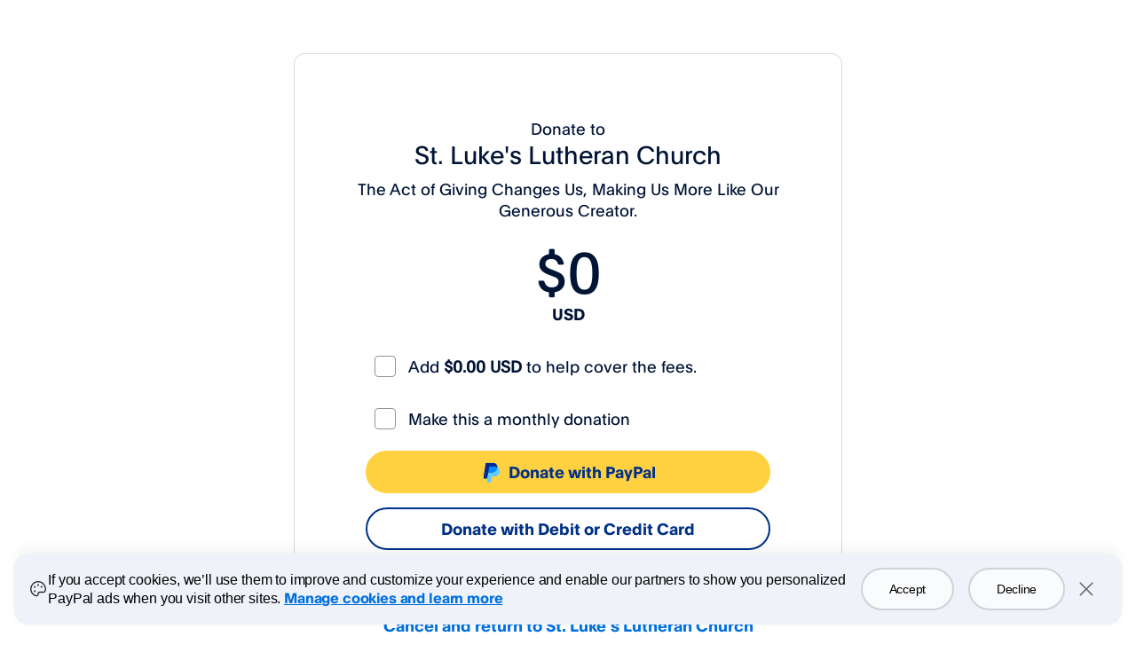

--- FILE ---
content_type: application/javascript
request_url: https://www.paypalobjects.com/web/res/eb5/899b42fe2c5d71b6986d3d51989eb/js/apps/donate/donate.e1a6c128f927584c1fe2.js
body_size: 30800
content:
/*! For license information please see donate.e1a6c128f927584c1fe2.js.LICENSE.txt */
(self.webpackChunk=self.webpackChunk||[]).push([[526],{"./components/amountWrapper.js":(e,t,n)=>{"use strict";n.d(t,{A:()=>V});var o=n("../../node_modules/@paypalcorp/pp-react-text/dist/@paypalcorp/pp-react-text.esm.js"),r=n("../../node_modules/@paypalcorp/donate-react-single-amount/dist/donate-react-single-amount.esm.js"),a=n("../../node_modules/@babel/runtime/helpers/esm/classCallCheck.js"),s=n("../../node_modules/@babel/runtime/helpers/esm/createClass.js"),i=n("../../node_modules/@babel/runtime/helpers/esm/possibleConstructorReturn.js"),c=n("../../node_modules/@babel/runtime/helpers/esm/getPrototypeOf.js"),l=n("../../node_modules/@babel/runtime/helpers/esm/inherits.js"),u=n("../../node_modules/@babel/runtime/helpers/esm/defineProperty.js"),d=n("../../node_modules/react/index-exposed.js"),m=n.n(d),p=n("../../node_modules/prop-types/index.js"),f=n.n(p),h=n("../../node_modules/lodash/debounce.js"),g=n.n(h),y=n("./stores/AppStore.js"),A=n("./actions/AppActions.js"),v=n("./utility/getTemplateData.js"),E=n("./utility/domUtils.js"),_=n("../../node_modules/@paypalcorp/donate-react-preset-amounts/dist/donate-react-preset-amounts.esm.js"),b=n("../../node_modules/@babel/runtime/helpers/esm/toConsumableArray.js"),j=n("../../node_modules/@babel/runtime/helpers/esm/slicedToArray.js"),C=n("./components/coverFee/feeUtils.js"),S=n("./components/amount/amountUtils.js"),T=n("../../node_modules/@paypalcorp/worldready-react/browser.js"),D=n("../../node_modules/@paypalcorp/worldready-message/browser.js"),N=n("./fpti/helper.js");function w(e){var t=(0,d.useContext)(T.ob),n=new D.B(t,{id:"common.amount.amount.presetOther"}).format(),o=new D.B(t,{id:"common.amount.amount.placeholderOtherAmount"}).format(),r=function(){return"failed"===e.cipStatus||"pending"===e.cipStatus},a=(0,d.useState)(v.Ay.presetAmounts),s=(0,j.A)(a,2),i=s[0],c=s[1],l=(0,d.useState)("preset"===y.A.getDonationAmountType()?y.A.getDonationAmount():"userinput"===y.A.getDonationAmountType()?"Other":""),u=(0,j.A)(l,2),p=u[0],f=u[1],h=(0,d.useState)("userinput"===y.A.getDonationAmountType()),g=(0,j.A)(h,2),E=g[0],w=g[1],O=(0,d.useState)(e.charityAmount),k=(0,j.A)(O,2),x=k[0],R=k[1],I=function(t){f(t);var n=i.indexOf(t);(0,N.uR)(n>=0?n:"other"),"Other"!==t?(e.handleAmountChange(t),w(!1),c(v.Ay.presetAmounts),e.showValidationError&&(!r()||r()&&Number(y.A.getDonationAmount())<1e3)&&e.hideValidationError(),A.a3("preset")):(e.handleAmountChange(""),A.pl("other"),A.a3("userinput"),w(!0))};(0,d.useEffect)((function(){var e=y.A.getAmountBeforeFee();e&&(0,C.CU)()&&((0,C.B_)(e)?(R(""),I(e)):R(e))}),[]);var F,B,P,M,U=(F=i,B=e.charityAmountSymbol,P=e.charityAmountCode,M=F.map((function(e){return{label:(0,S.Re)()?B?"".concat((0,S.CA)(e,{noDecimals:!0})," ").concat(B):"".concat((0,S.CA)(e,{noDecimals:!0})):B?"".concat(B," ").concat((0,S.CA)(e,{noDecimals:!0})):"".concat((0,S.CA)(e,{noDecimals:!0})),secondaryLabel:P,value:e}})),[].concat((0,b.A)(M),[{label:n,value:"Other"}]));return m().createElement(m().Fragment,null,m().createElement(_.b,{presetOptions:U,selectedOption:p,handlePresetAmountClick:I,showOtherAmount:E,amountFieldValue:x,charityAmountSymbol:e.charityAmountSymbol,charityAmountCode:e.charityAmountCode,showValidationError:e.showValidationError,messages:{validationErrorMessage:e.validationErrorMessage,placeholderOtherAmount:o},handleAmountChange:function(t){t>0&&e.handleAmountChange(t)},isPreview:!1}))}w.propTypes={hideValidationError:f().func,handleAmountChange:f().func,handleAmountFocus:f().func,charityAmount:f().string,showValidationError:f().bool,charityAmountSymbol:f().string,charityAmountCode:f().string,decimalPoint:f().string,isAmountEditable:f().bool,validationErrorMessage:f().string,validationErrorCode:f().string};const O=w;var k=n("./dispatcher/AppDispatcher.js"),x=n("./utility/queryStringHelper.js"),R=n("./utility/formator.js"),I=n("./fpti/fpti.js"),F=n("./fpti/fptiConstants.js"),B=n("./utility/worldReadyUtils.js");function P(e,t){var n=Object.keys(e);if(Object.getOwnPropertySymbols){var o=Object.getOwnPropertySymbols(e);t&&(o=o.filter((function(t){return Object.getOwnPropertyDescriptor(e,t).enumerable}))),n.push.apply(n,o)}return n}function M(e,t,n){return t=(0,c.A)(t),(0,i.A)(e,U()?Reflect.construct(t,n||[],(0,c.A)(e).constructor):t.apply(e,n))}function U(){try{var e=!Boolean.prototype.valueOf.call(Reflect.construct(Boolean,[],(function(){})))}catch(e){}return(U=function(){return!!e})()}var L=function(e){function t(e){var n;(0,a.A)(this,t),n=M(this,t,[e]),(0,u.A)(n,"componentDidMount",(function(){n.dispatcherCharityAmount=k.A.register((function(e){if(e.action&&"CHANGE_AMOUNT"===e.action.actionType){var t=e.action,o=(void 0===t?{}:t).item,r=(void 0===o?{}:o).amount,a=void 0===r?0:r;n.setState({charityAmount:a})}})),n.state.isAmountEditable&&(0,N.Ue)(F.Gv.DONATION_AMOUNT_EDITABLE)})),(0,u.A)(n,"componentWillUnmount",(function(){k.A.unregister(n.dispatcherCharityAmount)})),(0,u.A)(n,"isGuestReviewPage",(function(){return window.location.pathname.includes("guest")||![void 0,null].includes((0,x.Ez)("signup"))})),(0,u.A)(n,"normalizeAmount",(function(e){return isNaN(e)?0:e})),(0,u.A)(n,"setAppAmount",(function(e){A.zx({amount:e})})),(0,u.A)(n,"getConversionRate",(function(e,t){return(t.base_currency_code===e.userAmountCode?t.quote_amount:1/t.quote_amount).toFixed(2)})),(0,u.A)(n,"getConversionRequest",(function(e,t,o){n.getConversionRequest=g()((function(e,t,o){var r=function(e){for(var t=1;t<arguments.length;t++){var n=null!=arguments[t]?arguments[t]:{};t%2?P(Object(n),!0).forEach((function(t){(0,u.A)(e,t,n[t])})):Object.getOwnPropertyDescriptors?Object.defineProperties(e,Object.getOwnPropertyDescriptors(n)):P(Object(n)).forEach((function(t){Object.defineProperty(e,t,Object.getOwnPropertyDescriptor(n,t))}))}return e}({fromCountry:e.userCountry,fromCurrency:e.userAmountCode,toCurrency:e.charityAmountCode},t);r.fromAmount?r.fromAmount=n.normalizeAmount(r.fromAmount):r.toAmount=n.normalizeAmount(r.toAmount),n.props.conversionStatus(!0),Promise.resolve((0,E.GO)("/donate/calculate-foreign-exchange",{method:"POST",body:JSON.stringify(r)})).then((function(e){return e.json()})).then((function(e){var t=e.result;n.props.conversionStatus(!1),o(t)})).catch((function(){n.props.conversionStatus(!1);var e=r.fromAmount||r.toAmount||"";o({target:{value:e+=""},source:{value:e},exchange_rate:{base_currency_code:r.userAmountCode,quote_amount:1}})}))}),500),n.getConversionRequest(e,t,o)})),(0,u.A)(n,"getConversion",(function(e,t,n){var o=t.fromAmount||t.toAmount||"";n({target:{value:o},source:{value:o},exchange_rate:{base_currency_code:e.userAmountCode,quote_amount:1}})})),(0,u.A)(n,"handleAmountChange",(function(e){n.setState({charityAmount:e}),n.setAppAmount(e),(0,C.oV)()?((0,C.nC)(),n.props.updateFeeAmount()):((0,C.CU)()&&(0,C.Tg)(),"preset"===y.A.getDonationAmountType()&&((0,N.EK)("other"),A.a3("userinput")));var t=n.showCipAmountError();n.props.updateCipAmountValidation&&(t&&Number(e)>999?n.props.updateCipAmountValidation(!0):n.props.updateCipAmountValidation(!1))})),(0,u.A)(n,"handleTrackError",(function(e,t,n){(0,I.Y7)({errorCode:e||"DONATION_AMOUNT_VALIDATION_ERROR",errorMessage:t,fieldName:n})})),(0,u.A)(n,"shouldShowPresetAmounts",(function(){var e=v.Ay.enablePresetAmounts&&!n.isGuestReviewPage();return e&&(0,N.Ue)(F.Gv.PRESET),e})),(0,u.A)(n,"renderPresetAmounts",(function(){return m().createElement(O,{charityAmount:n.state.charityAmount,charityAmountSymbol:n.state.charityAmountSymbol,charityAmountCode:n.state.charityAmountCode,decimalPoint:n.state.decimalPoint,isAmountEditable:n.state.isAmountEditable,handleAmountChange:n.handleAmountChange.bind(n),handleAmountFocus:n.handleAmountFocus.bind(n),hideValidationError:n.props.hideValidationError,showValidationError:n.state.showValidationError,validateDonationAmount:n.props.validateDonationAmount,validationErrorMessage:n.state.validationErrorMessage,validationErrorCode:n.state.validationErrorCode})})),(0,u.A)(n,"getRecurringLabel",(function(){var e=(0,B.UT)();switch(n.props.selectedRecurringFrequency){case"Week":return new D.B(e,{id:"guest.guestForm.label.perWeek"}).format();case"Month":return new D.B(e,{id:"guest.guestForm.label.perMonth"}).format();case"Year":return new D.B(e,{id:"guest.guestForm.label.perYear"}).format();default:return null}})),(0,u.A)(n,"showCipAmountError",(function(){return"pending"===n.state.cipStatus}));var o=JSON.parse(document.getElementById("currencyLists").innerHTML||{})||{},r=o.currencies,s=o.symbols,i=document.getElementsByTagName("html")[0];n.directionality=i.getAttribute("dir");var c=v.Ay.donorIpCountry,l=r[c]||r.US,d=l[0],p=y.A.getDonationCode(),f=!!v.Ay.donationAmountEditable;return n.state={charityAmountCode:p,charityAmount:y.A.getDonationAmount()||"",charityAmountSymbol:y.A.getDonationSymbol(),charityDisabled:!1,userCountry:c,userAmountCode:d,userAmount:"",userDisabled:!1,availableCurrencies:l,currencySymbols:s,decimalPoint:v.Ay.donationDecimalPoint||".",conversionRate:"",isAmountEditable:f,showValidationError:e.showValidationError||!1,validationErrorMessage:e.validationErrorMessage||"",validationErrorCode:e.validationErrorCode||"",cipStatus:e.cipStatus||null},n}return(0,l.A)(t,e),(0,s.A)(t,[{key:"UNSAFE_componentWillReceiveProps",value:function(e){this.state.showValidationError===e.showValidationError&&this.state.validationErrorMessage===e.validationErrorMessage||this.setState({showValidationError:e.showValidationError,validationErrorMessage:e.validationErrorMessage,validationErrorCode:e.validationErrorCode})}},{key:"handleAmountFocus",value:function(){this.props.onFocus()}},{key:"render",value:function(){if(this.shouldShowPresetAmounts())return m().createElement("div",{className:"preset-amount-wrapper"},this.renderPresetAmounts());var e=this.showCipAmountError()&&Number(this.state.charityAmount)>999;return m().createElement("div",{className:"amount-wrapper"},m().createElement(m().Fragment,null,m().createElement("div",{className:"amount ".concat(this.state.showValidationError?"":"no-error")},m().createElement(r.x,{amount:this.state.charityAmount,currencyCode:this.state.charityAmountCode,currencySymbol:this.state.charityAmountSymbol,handleAmount:this.handleAmountChange.bind(this),showValidationError:this.state.showValidationError,validationErrorMessage:this.state.validationErrorMessage,isEditable:this.state.isAmountEditable,handleAmountFocus:this.handleAmountFocus.bind(this),getAmountBeforeFee:y.A.getAmountBeforeFee,isOptInCoverFee:C.CU,isAtLandingPage:C.oV,clientMetadata:(0,R.hR)().clientMetadata,handleTrackError:this.handleTrackError,validationErrorCode:this.state.validationErrorCode,directionality:this.directionality,caamlErrorStyle:e}),"checked"===y.A.getDonationRecurring()&&m().createElement(o.a3,{strong:!0,className:"text-center"},this.getRecurringLabel()))))}}])}(m().Component);L.propTypes={conversionStatus:f().func,showValidationError:f().bool,hideValidationError:f().func,validationErrorMessage:f().string,validationErrorCode:f().string,validateDonationAmount:f().func,onFocus:f().func,updateFeeAmount:f().func,selectedRecurringFrequency:f().string,cipStatus:f().string,updateCipAmountValidation:f().func};const V=L},"./components/anonymousDonation/anonymousCheckbox.js":(e,t,n)=>{"use strict";n.d(t,{A:()=>h});var o=n("../../node_modules/@paypalcorp/pp-react-checkbox/dist/@paypalcorp/pp-react-checkbox.esm.js"),r=n("../../node_modules/@paypalcorp/pp-react-tooltip/dist/@paypalcorp/pp-react-tooltip.esm.js"),a=n("../../node_modules/react/index-exposed.js"),s=n.n(a),i=n("../../node_modules/prop-types/index.js"),c=n.n(i),l=n("./actions/AppActions.js"),u=n("./utility/constants.js"),d=n("./fpti/fpti.js"),m=n("./fpti/fptiConstants.js"),p=n("./fpti/helper.js"),f=function(e){var t=e.content,n=e.optInStatus,i=e.handleAnonymousDonationChange;return(0,a.useEffect)((function(){(0,p.Ue)(m.Gv.ANONYMOUS)}),[]),s().createElement("div",{className:"anonymous-checkbox-wrapper ".concat(null!=t&&t.tooltip?"with-tooltip":"")},s().createElement(o.Sc,{className:"anonymous-checkbox",id:"anonymous-checkbox","data-testid":"anonymous-checkbox",name:"anonymousCheckbox",label:null==t?void 0:t.label,value:n,onChange:function(e){var t=e.target.checked,n=t?"checked":"unchecked";l.oV({anonymousStatus:n}),i(t)},checked:n,labelIcon:(null==t?void 0:t.tooltip)&&s().createElement(r.m,{name:"anonymous-checkbox-tooltip",className:"anonymous-checkbox-tooltip",description:null==t?void 0:t.tooltip,onOpen:function(){(0,d.cx)(m.ZS.ANONYMOUS_TOOLTIP,{eventName:u.EVENT_NAME.DW_GIVING_DONATE_SETUP_TOOLTIP_PRESSED})}})}))};f.propTypes={content:c().object,optInStatus:c().bool,handleAnonymousDonationChange:c().func};const h=f},"./components/guest/WithDonate.js":(e,t,n)=>{"use strict";n.d(t,{A:()=>k});var o=n("../../node_modules/@babel/runtime/helpers/esm/extends.js"),r=n("../../node_modules/@babel/runtime/helpers/esm/classCallCheck.js"),a=n("../../node_modules/@babel/runtime/helpers/esm/createClass.js"),s=n("../../node_modules/@babel/runtime/helpers/esm/possibleConstructorReturn.js"),i=n("../../node_modules/@babel/runtime/helpers/esm/getPrototypeOf.js"),c=n("../../node_modules/@babel/runtime/helpers/esm/inherits.js"),l=n("../../node_modules/@babel/runtime/helpers/esm/defineProperty.js"),u=n("../../node_modules/react/index-exposed.js"),d=n.n(u),m=n("./utility/getTemplateData.js"),p=n("./utility/helper.js"),f=n("./actions/AppActions.js"),h=n("./utility/formator.js"),g=n("./stores/AppStore.js"),y=n("./utility/queryStringHelper.js"),A=n("../../node_modules/prop-types/index.js"),v=n.n(A),E=n("./utility/cpl.js"),_=n("./utility/domUtils.js"),b=n("../../node_modules/lodash/isEmpty.js"),j=n.n(b),C=n("./fpti/fpti.js"),S=n("./fpti/fptiConstants.js"),T=n("../../node_modules/@paypalcorp/worldready-message/browser.js"),D=n("./utility/worldReadyUtils.js");function N(){try{var e=!Boolean.prototype.valueOf.call(Reflect.construct(Boolean,[],(function(){})))}catch(e){}return(N=function(){return!!e})()}var w=(0,h.jH)(),O=[".vx_has-error-with-message",".service_error_holder"].join();const k=function(e){var t,n=(0,D.UT)();return t=function(t){function u(e){var t,n,o,a;return(0,r.A)(this,u),n=this,o=u,a=[e],o=(0,i.A)(o),t=(0,s.A)(n,N()?Reflect.construct(o,a||[],(0,i.A)(n).constructor):o.apply(n,a)),(0,l.A)(t,"handleCountryChange",(function(e){if(e!==t.country){t.toggleSpinner(!0),f.de({country:e}),t.country=e,(0,C.cx)(S.ZS.CHANGE_COUNTRY,{additionalData:(0,l.A)({},S.UD.COUNTRY,e)});var n=m.Ay.token,o=m.Ay.signUp,r=void 0!==o&&o?"/donate?token=".concat(n,"&signup=true&country.x=").concat(e):"/donate?token=".concat(n,"&country.x=").concat(e,"&countryChange=true&clientState=/donate/guest?token=").concat(n);(0,p.t8)(r)}})),(0,l.A)(t,"toggleSpinner",(function(){arguments.length>0&&void 0!==arguments[0]&&arguments[0]?(0,p.v4)():(0,p.ci)()})),(0,l.A)(t,"handleScrollToError",(function(){(0,_.hT)(O)})),(0,l.A)(t,"getDonateGuestUrl",(function(){var e=m.Ay.token,t=m.Ay.country,n=m.Ay.language,o="/donate/guest?token=".concat(e);return t&&(o+="&country.x=".concat(t)),t&&n&&(o+="&locale.x=".concat(t,"_").concat(n)),o})),(0,l.A)(t,"doFulfilment",(function(){var e=(arguments.length>0&&void 0!==arguments[0]?arguments[0]:{}).securityCode;t.toggleSpinner(!0),(0,_.GO)("/donate/guest/fullfilment",{method:"POST",body:JSON.stringify({token:m.Ay.token,note:g.A.getDonationNote(),fundingOptionId:g.A.getFundingOptions().id,email:g.A.getEmail(),billingAddress:g.A.getBillingAddress(),giftAidItFlag:g.A.getGiftaidItFlagStatus()||!1,card:{securityCode:e},onboardingEnabled:m.Ay.onboardingEnabled,selectedRecurringFrequency:g.A.getSelectedRecurringFrequency()})}).then((function(e){return e.json()})).then((function(e){if("WSM_PAYMENT_DENIED"===e.code)t.toggleSpinner(!1),t.props.history.push("/donate/error/payment?token=".concat(m.Ay.token));else if("redirect"===e.status)t.toggleSpinner(!1),window.location.href=e.url;else if("WSM_TRANSACTION_FAILED_DUE_TO_INVALID_CARD_DATA"===e.code){var n=m.Ay.token,o=m.Ay.country,r=encodeURIComponent("/donate/guest?token=".concat(n,"&showErrorOnLoad=fulfillment"));window.location.href="/donate?token=".concat(n,"&country.x=").concat(o,"&locale.x=").concat(o,"&clientState=").concat(r)}else if(e.data&&e.data.confirmationData){var a;(0,E.V6)(),t.toggleSpinner(!1);var s=m.Ay.token,i=e.data.confirmationData||{},c=i.isOfacPending||"Pending"===(null==i||null===(a=i.postBackData)||void 0===a?void 0:a.payment_status),l=i.selectedRecurringFrequency,u=(0,_.yt)({token:s,selectedRecurringFrequency:l});f.vb({confirmation:i}),c?t.props.history.push("/donate/guest/pending?".concat(u)):t.props.history.push("/donate/guest/confirmation?".concat(u))}else t.toggleSpinner(!1),t.props.history.push("/donate/error/payment?token=".concat(m.Ay.token))})).catch((function(){t.toggleSpinner(!1),t.props.history.push("/donate/error/payment?token=".concat(m.Ay.token))}))})),(0,l.A)(t,"createOrder",(function(e){var n=m.Ay.token;(0,_.GO)("/donate/orders?dtoken=".concat(n),{method:"POST",body:JSON.stringify(e)}).then((function(e){return e.json()})).then((function(e){j()(e.cartUrl)?t.props.history.push("/donate/error/payment?token=".concat(m.Ay.token)):window.location.href=e.cartUrl})).catch((function(){t.toggleSpinner(!1),t.props.history.push("/donate/error/payment?token=".concat(m.Ay.token))}))})),(0,l.A)(t,"captureOrder",(function(e,t,n){return(0,_.GO)("/donate/orders/".concat(e,"/capture?dtoken=").concat(t,"&PayerID=").concat(n),{method:"POST"})})),t.country=w.selectedCountry,t}return(0,c.A)(u,t),(0,a.A)(u,[{key:"getFormData",value:function(){return g.A.getFormData()}},{key:"saveFormData",value:function(e){f.Qi(e)}},{key:"showErrorOnLoad",value:function(){var e=window.location.href,t=(0,y.iU)(e);if(t.showErrorOnLoad&&"fulfillment"===t.showErrorOnLoad){var o=[{key:0,value:new T.B(n,{id:"errors.service.".concat("WSM_TRANSACTION_FAILED_DUE_TO_INVALID_CARD_DATA")}).format()}];setTimeout((function(){return f.Su({serverErrors:o})}),250)}}},{key:"render",value:function(){return d().createElement(e,(0,o.A)({},this.props,{handleCountryChange:this.handleCountryChange,toggleSpinner:this.toggleSpinner,handleScrollToError:this.handleScrollToError,getDonateGuestUrl:this.getDonateGuestUrl,getInitialFormData:this.getInitialFormData,getFormData:this.getFormData,saveFormData:this.saveFormData,showErrorOnLoad:this.showErrorOnLoad,doFulfilment:this.doFulfilment,captureOrder:this.captureOrder,createOrder:this.createOrder}))}}])}(u.Component),(0,l.A)(t,"propTypes",{history:v().object}),t}},"./components/note.js":(e,t,n)=>{"use strict";n.d(t,{A:()=>N});var o=n("../../node_modules/@paypalcorp/pp-react-text-input/dist/@paypalcorp/pp-react-text-input.esm.js"),r=n("../../node_modules/@paypalcorp/pp-react-text/dist/@paypalcorp/pp-react-text.esm.js"),a=n("../../node_modules/@paypalcorp/pp-react-icons/dist/@paypalcorp/pp-react-icons.esm.js"),s=n("../../node_modules/@paypalcorp/pp-react-icon-button/dist/@paypalcorp/pp-react-icon-button.esm.js"),i=n("../../node_modules/@babel/runtime/helpers/esm/defineProperty.js"),c=n("../../node_modules/@babel/runtime/helpers/esm/slicedToArray.js"),l=n("../../node_modules/react/index-exposed.js"),u=n.n(l),d=n("../../node_modules/prop-types/index.js"),m=n.n(d),p=n("./utility/getTemplateData.js"),f=n("./actions/AppActions.js"),h=n("./stores/AppStore.js"),g=n("./utility/domUtils.js"),y=n("./utility/productIntegrationUtils.js"),A=n("../../node_modules/lodash/isEmpty.js"),v=n.n(A),E=n("./utility/constants.js");function _(e){var t=e.errorText;return t?u().createElement("div",{className:"note-field-error"},u().createElement("span",null,u().createElement(a.HVL,{size:"xs",className:"critical-icon"}),u().createElement("span",{role:"alert",className:"error-text","data-testid":"note-field-error"},t))):null}_.propTypes={errorText:m().string};var b=n("./fpti/fpti.js"),j=n("./fpti/helper.js"),C=n("./fpti/fptiConstants.js"),S=n("../../node_modules/@paypalcorp/worldready-react/browser.js"),T=n("../../node_modules/@paypalcorp/worldready-message/browser.js");function D(e){var t,n=(0,l.useContext)(S.ob),d=new T.B(n,{id:"common.note.note.label"}).format(),m=new T.B(n,{id:"common.note.note.error.lengthLimit"}).format(),A=new T.B(n,{id:"common.note.note.campaigns.label"}).format(),D=(0,y.sf)()?A:d;p.Ay.charityNoteEnabled&&p.Ay.charityNoteLabel&&(D=p.Ay.charityNoteLabel),e.label&&(D=e.label);var N=D;((0,y.RS)()||(0,y.LY)())&&(N=v()(e.texboxLabel)?N:e.texboxLabel);var w=(0,l.useState)(h.A.getDonationNote()||p.Ay.donationNote||""),O=(0,c.A)(w,2),k=O[0],x=O[1],R=v()(k)?D:k,I=(0,l.useState)(!0),F=(0,c.A)(I,2),B=F[0],P=F[1],M=(0,l.useState)(!1),U=(0,c.A)(M,2),L=U[0],V=U[1],G=(0,l.useState)(R),q=(0,c.A)(G,2),W=q[0],Q=q[1],z=(0,l.useRef)(null),Y=null!==(t=null===p.Ay||void 0===p.Ay?void 0:p.Ay.showOnlyCommentTextbox)&&void 0!==t&&t,H=k.length>0;(0,l.useEffect)((function(){B||v()(z)||Y||z.current.focus()}),[B]),(0,l.useEffect)((function(){(0,j.Kb)((0,i.A)({},C.UD.SHOW_ONLY_COMMENT_TEXTBOX,Y)),(H||Y)&&P(!1)}),[]),(0,l.useEffect)((function(){e.isNotePreview&&Q(R)}),[R]);var K=p.Ay.contextLocalityDir;return u().createElement("div",{className:"client_note_row"},u().createElement("div",{className:"".concat((0,y.k8)()?"client_note_wrapper":"donate_note_wrapper")},B?u().createElement("label",{htmlFor:"note",onClick:function(){(0,b.cx)(C.ZS.NOTE_PAD,{eventName:(0,y.k8)()?E.EVENT_NAME.DW_GIVING_DONATE_SETUP_COMMENT_PRESSED:""}),P(!1)}},u().createElement(s.K,{svgIconComponent:a.REV,size:"xs",style:{color:"inherit",marginLeft:"-15px"},disabled:e.isNotePreview||!1,buttonType:"tertiary"},W),u().createElement(r.a3,{className:"body-text-label","aria-hidden":"true"},W)):u().createElement("div",{className:"note_wrap"},u().createElement(o.fs,{id:"note",name:"note",maxRows:3,minRows:1,value:k,showCharacterCounter:!0,maxLength:250,maxCharacters:250,onChange:function(e){var t=e.target.value;x(t),t&&t.length>=250?((0,g.iQ)(".note_wrap",["animated","shake"]),setTimeout((function(){(0,g.vy)(".note_wrap",["animated","shake"])}),1e3),V(!0)):V(!1)},onBlur:function(e){var t=e.target.value;v()(t)||v()(t.trim())?(f.vV({note:""}),Q(D),Y||P(!0)):(f.vV({note:t}),Q(t))},ref:z,errorText:L?m:null,label:N,dir:K})),L&&B&&u().createElement(_,{errorText:m})))}D.propTypes={label:m().string,isNotePreview:m().bool,texboxLabel:m().string};const N=D},"./components/threeDS/ThreeDSContainer.js":(e,t,n)=>{"use strict";n.d(t,{A:()=>$});var o=n("../../node_modules/@babel/runtime/helpers/esm/classCallCheck.js"),r=n("../../node_modules/@babel/runtime/helpers/esm/createClass.js"),a=n("../../node_modules/@babel/runtime/helpers/esm/possibleConstructorReturn.js"),s=n("../../node_modules/@babel/runtime/helpers/esm/getPrototypeOf.js"),i=n("../../node_modules/@babel/runtime/helpers/esm/inherits.js"),c=n("../../node_modules/@babel/runtime/helpers/esm/defineProperty.js"),l=n("../../node_modules/react/index-exposed.js"),u=n.n(l),d=n("../../node_modules/prop-types/index.js"),m=n.n(d),p=n("../../node_modules/react-portal/es/PortalCompat.js"),f=n("../../node_modules/@paypalcorp/pp-react-text/dist/@paypalcorp/pp-react-text.esm.js"),h=n("./stores/AppStore.js"),g=n("../../node_modules/lodash/get.js"),y=n.n(g),A=n("./utility/card-utils.js"),v=n("../../node_modules/aphrodite/lib/index.js"),E=n("../../node_modules/lodash/isEmpty.js"),_=n.n(E),b=n("./utility/helper.js"),j=n("./utility/geoUtils.js"),C=n("./components/withTheme.js"),S=n("../../node_modules/@paypalcorp/worldready-message/browser.js"),T=n("../../node_modules/@paypalcorp/worldready-react/browser.js");function D(e,t,n){return t=(0,s.A)(t),(0,a.A)(e,N()?Reflect.construct(t,n||[],(0,s.A)(e).constructor):t.apply(e,n))}function N(){try{var e=!Boolean.prototype.valueOf.call(Reflect.construct(Boolean,[],(function(){})))}catch(e){}return(N=function(){return!!e})()}var w=(0,j.X)("/ui-web/money-icons/partnerships/mbLoader_256_sm.gif"),O=v.StyleSheet.create({spinnerAlign:{margin:"30px auto 30px"},cardImg:{marginTop:"24px"}}),k=function(e){function t(e){var n;return(0,o.A)(this,t),n=D(this,t,[e]),(0,c.A)(n,"setNetworkDetails",(function(){var e=h.A.getFundingOptions(),t=y()(e,"sources[0].payment_card.issuer.thumbnail_logo_url"),o=(0,A.LF)(y()(e,"sources[0].payment_card")),r=h.A.getAllData()||{};if(null===t||_()(t)||void 0===t){var a=y()(r,"cardSpec.cardSpec.type","").replace(/[.,_]|\s\(.*\)/g,"").replace(/[\s_]/g,"-").toLowerCase();t=(0,j.X)("/digitalassets/c/consumer/p2p/funding-sources/".concat(a,".png"))}(null===o||_()(o)||void 0===o)&&(o=r.cardSpec.cardSpec.type.replace(/[_]/g," ")),n.setState({cardImg:t,network:o})})),n.state={cardImg:null,network:null},n}return(0,i.A)(t,e),(0,r.A)(t,[{key:"componentDidMount",value:function(){(0,b.ci)(),this.setNetworkDetails()}},{key:"render",value:function(){var e=this.context;return u().createElement("div",{className:"three-ds-spinner donatespinner"},u().createElement("div",{className:"loadingcontent"},u().createElement("div",{className:"text-center"},u().createElement("div",{id:"threeDSSpinnerImg"},u().createElement("img",{src:w,height:"150"})),u().createElement(f.yJ,{size:"md",id:"waitText"},new S.B(e,{id:"common.threeDSecure.confirmingWith"}).format({network:this.state.network})),u().createElement("div",{className:"".concat((0,v.css)(O.cardImg))},this.state.cardImg?u().createElement("img",{src:this.state.cardImg,alt:"Card logo"}):""),u().createElement("div",{id:"spinnerText"},u().createElement(f.a3,null,new S.B(e,{id:"common.threeDSecure.wontTakeLong"}).format()),u().createElement(f.a3,null,new S.B(e,{id:"common.threeDSecure.DoNotCloseOrRefresh"}).format())))))}}])}(l.Component);k.contextType=T.ob;const x=(0,C.A)(k);var R=n("../../node_modules/react-router/esm/react-router.js"),I=n("../../node_modules/lodash/find.js"),F=n.n(I),B=n("./fpti/fpti.js"),P=n("./fpti/fptiConstants.js");function M(e,t,n){return t=(0,s.A)(t),(0,a.A)(e,U()?Reflect.construct(t,n||[],(0,s.A)(e).constructor):t.apply(e,n))}function U(){try{var e=!Boolean.prototype.valueOf.call(Reflect.construct(Boolean,[],(function(){})))}catch(e){}return(U=function(){return!!e})()}var L=function(e){function t(){var e;(0,o.A)(this,t);for(var n=arguments.length,r=new Array(n),a=0;a<n;a++)r[a]=arguments[a];return e=M(this,t,[].concat(r)),(0,c.A)(e,"state",{resolve:!1}),(0,c.A)(e,"validateEventOrigin",(function(e){return e&&(e.includes("cardinalcommerce.com")||e.includes("paypal.com"))})),(0,c.A)(e,"handleDDCEvent",(function(t){var n=y()(t,"origin","");if(e.validateEventOrigin(n)){var o=null;try{o=JSON.parse(t.data)}catch(e){o={}}var r=y()(o,"MessageType","");"profile.completed"===r?e.onDDCComplete(t):(0,B.Ix)((0,c.A)({},P.UD.STATUS,r))}})),(0,c.A)(e,"onDDCComplete",(function(t){var n=!(arguments.length>1&&void 0!==arguments[1])||arguments[1];e.setState({resolve:!0},(function(){return e.props.onThreeDSDDCComplete(t,n)}))})),e}return(0,i.A)(t,e),(0,r.A)(t,[{key:"getThreeDSParams",value:function(){var e=h.A.getFundingOptions(),t=y()(e,"contingencies")||[];return F()(t,{action:"3D_SECURE_DATA_COLLECTION_REQUIRED"})||{}}},{key:"componentDidMount",value:function(){var e=this;window.addEventListener("message",this.handleDDCEvent);var t=this.getThreeDSParams().three_ds_reference_id;if(this.refs[t])try{this.refs[t].submit(),setTimeout((function(){e.state.resolve||((0,B.Ix)((0,c.A)({},P.UD.STATUS,"3ds timeout")),e.onDDCComplete({MessageType:"profile.completed",Status:!0},!1))}),5e3)}catch(e){}}},{key:"componentWillUnmount",value:function(){window.removeEventListener("message",this.handleDDCEvent)}},{key:"render",value:function(){var e=this.getThreeDSParams(),t=e.device_data_collection_url,n=e.jwt,o=e.three_ds_reference_id;return t?u().createElement("div",null,u().createElement("iframe",{height:"1",width:"1",name:"deviceData"}),u().createElement("form",{ref:o,method:"POST",name:"deviceData",target:"deviceData",action:t},u().createElement("input",{type:"hidden",name:"JWT","data-testid":"jwt",value:n}))):null}}])}(l.Component);(0,c.A)(L,"propTypes",{onThreeDSDDCComplete:m().func});const V=(0,R.y)(L);var G=n("../../node_modules/@paypalcorp/pp-react-modal/dist/@paypalcorp/pp-react-modal.esm.js");function q(e,t,n){return t=(0,s.A)(t),(0,a.A)(e,W()?Reflect.construct(t,n||[],(0,s.A)(e).constructor):t.apply(e,n))}function W(){try{var e=!Boolean.prototype.valueOf.call(Reflect.construct(Boolean,[],(function(){})))}catch(e){}return(W=function(){return!!e})()}var Q=function(e){function t(){var e;(0,o.A)(this,t);for(var n=arguments.length,r=new Array(n),a=0;a<n;a++)r[a]=arguments[a];return e=q(this,t,[].concat(r)),(0,c.A)(e,"addEventListener",(function(){window.addEventListener("message",e.handleIframeMessage)})),(0,c.A)(e,"handleIframeMessage",(function(t){var n=y()(t,"data.source"),o=y()(t,"data.confirmationStatus"),r=y()(t,"data.err");"paypal"===n&&(r&&(0,B.Y7)({errorMessage:r,fieldName:"3DS Iframe",additionalData:(0,c.A)({},P.UD.CHALLENGE_STATUS,o)}),(0,B.DY)({threeDSRespDuration:(0,c.A)({},P.UD.CHALLENGE_END_TIME,(new Date).getTime()),confirmationStatus:o}),e.props.onStepUpAuthComplete({confirmationStatus:o,error:r}),e.props.hideModal())})),(0,c.A)(e,"setFormRef",(function(t){e.formRef=t})),(0,c.A)(e,"submitForm",(function(){setTimeout((function(){e.formRef&&e.formRef.submit()}),100)})),(0,c.A)(e,"getModalBody",(function(){var t=e.context,n=new S.B(t,{id:"common.threeDSecure.requestText"}),o=(h.A.getThreeDSContingency()||{}).threeDS2Contingency,r=y()(o,"3d_secure_redirect_link"),a=y()(o,"jwt"),s=h.A.getFundingOptions(),i=y()(s,"id",""),c=y()(o,"cardinal_redirect_method"),l=n.format()||"Enter requested information to confirm your card";return u().createElement("div",{className:"modal-body"},u().createElement("div",{className:"text-center"},u().createElement("div",{className:"container pp-logo-container"},u().createElement("img",{src:(0,j.X)("/webstatic/icon/favicon.ico")})),u().createElement(f.yJ,{size:"md",id:"waitText",className:"OTP-heading"},l),u().createElement("iframe",{title:"ThreeDSIframe",name:"stepUp",id:"stepUp",frameBorder:"0"},u().createElement("form",{ref:e.setFormRef,name:"stepUpForm",id:"stepUpForm",target:"stepUp",method:c,action:r},u().createElement("input",{type:"hidden",name:"JWT",value:a}),u().createElement("input",{type:"hidden",name:"MD",value:i})))))})),e}return(0,i.A)(t,e),(0,r.A)(t,[{key:"shouldComponentUpdate",value:function(){return!1}},{key:"componentDidMount",value:function(){this.addEventListener(),this.submitForm(),(0,B.DY)({threeDSRespDuration:(0,c.A)({},P.UD.CHALLENGE_START_TIME,(new Date).getTime())})}},{key:"componentWillUnmount",value:function(){window.removeEventListener("message",this.handleIframeMessage)}},{key:"render",value:function(){return u().createElement(G.cj,{className:"three-ds2-iframe-overpanel",title:"",hideTitle:!0,isOpen:this.props.isOpen,onClose:this.props.hideModal,hideLogo:!0,closeOnBackgroundClick:!1},this.getModalBody())}}])}(l.Component);Q.contextType=T.ob,Q.propTypes={onStepUpAuthComplete:m().func,icon:m().string,hideModal:m().func,isOpen:m().bool,onClose:m().func};const z=(0,C.A)(Q);var Y=n("./actions/AppActions.js"),H=n("./utility/domUtils.js"),K=n("./utility/getTemplateData.js");function Z(e,t,n){return t=(0,s.A)(t),(0,a.A)(e,J()?Reflect.construct(t,n||[],(0,s.A)(e).constructor):t.apply(e,n))}function J(){try{var e=!Boolean.prototype.valueOf.call(Reflect.construct(Boolean,[],(function(){})))}catch(e){}return(J=function(){return!!e})()}var X=function(e){function t(e){var n;return(0,o.A)(this,t),n=Z(this,t,[e]),(0,c.A)(n,"handleThreeDSDDCComplete",(function(){n.setState({showThreeDSDeviceDataCollection:!1});var e=(new Date).getTime(),t=(0,c.A)((0,c.A)((0,c.A)((0,c.A)({},P.UD.THREE_DS_DCC_START_TIME,n.state.threeDSDCCStartTime),P.UD.THREE_DS_DCC_END_TIME,e),P.UD.THREE_DS_SPINNER_START_TIME,n.state.threeDSDCCStartTime),P.UD.THREE_DS_SPINNER_END_TIME,e);(0,B.Hn)(t),n.resolveThreeDSContingency()})),(0,c.A)(n,"resolveThreeDSContingency",(function(){(0,B.fx)((0,c.A)({},P.UD.THREE_DS_LOOKUP_START_TIME,(new Date).getTime())),(0,H.GO)("/donate/guest/resolve-threeds-contingency",{method:"POST",body:JSON.stringify({token:K.Ay.token,onboardingEnabled:K.Ay.onboardingEnabled})}).then((function(e){return e.json()})).then((function(e){n.hideThreeDSSpinner();var t=y()(e,"data.threeDSContingency"),o=y()(t,"threeDSContingencyResolved");(0,B.GE)((0,c.A)((0,c.A)((0,c.A)({timestamp:(0,c.A)({},P.UD.THREE_DS_LOOKUP_END_TIME,(new Date).getTime())},P.UD.CONTINGENCY_RESOLVED,o),P.UD.URL,y()(t,"threeDS2Contingency.3d_secure_redirect_link")),P.UD.ACTION,y()(t,"threeDS2Contingency.action"))),o?n.props.onThreeDSStepUpAuthNotRequired():(Y.XB(t),n.showThreeDSIframe())})).catch((function(){Y.XB({}),n.hideThreeDSIframe(),n.props.onThreeDSFailure()}))})),(0,c.A)(n,"handleThreeDSStepUpAuthComplete",(function(e){var t=e.confirmationStatus;e.error;t&&"threeDS-success"===t?n.props.onThreeDSStepUpAuthSuccess():n.props.onThreeDSStepUpAuthFailure()})),(0,c.A)(n,"showThreeDSIframe",(function(){n.setState({showThreeDSIframe:!0})})),(0,c.A)(n,"hideThreeDSIframe",(function(){n.setState({showThreeDSIframe:!1})})),(0,c.A)(n,"showThreeDSSpinner",(function(){n.setState({showThreeDSSpinner:!0})})),(0,c.A)(n,"hideThreeDSSpinner",(function(){n.setState({showThreeDSSpinner:!1})})),n.state={showThreeDSIframe:!1,showThreeDSSpinner:!1,showThreeDSDeviceDataCollection:!1,threeDSDCCStartTime:null},n}return(0,i.A)(t,e),(0,r.A)(t,[{key:"componentDidMount",value:function(){this.props.onRef(this)}},{key:"componentWillUnmount",value:function(){this.props.onRef(void 0)}},{key:"initializeThreeDS",value:function(){var e=(new Date).getTime();this.setState({showThreeDSDeviceDataCollection:!0,showThreeDSSpinner:!0,threeDSDCCStartTime:e});var t=(0,c.A)((0,c.A)({},P.UD.THREE_DS_DCC_START_TIME,e),P.UD.THREE_DS_SPINNER_START_TIME,e);(0,B.cC)(t)}},{key:"render",value:function(){return u().createElement("div",null,this.state.showThreeDSSpinner&&u().createElement(p.A,null,u().createElement(x,null)),this.state.showThreeDSDeviceDataCollection&&u().createElement(V,{onThreeDSDDCComplete:this.handleThreeDSDDCComplete}),this.state.showThreeDSIframe&&u().createElement(z,{onStepUpAuthComplete:this.handleThreeDSStepUpAuthComplete,isOpen:!0,hideModal:this.hideThreeDSIframe}))}}])}(l.Component);X.propTypes={onThreeDSStepUpAuthNotRequired:m().func,onThreeDSStepUpAuthSuccess:m().func,onThreeDSStepUpAuthFailure:m().func,onThreeDSFailure:m().func,onRef:m().func,toggleSpinner:m().func};const $=X},"./guest-payment-components/DonateGiftAid.js":(e,t,n)=>{"use strict";n.d(t,{A:()=>E});var o=n("../../node_modules/@paypalcorp/pp-react-text/dist/@paypalcorp/pp-react-text.esm.js"),r=n("../../node_modules/@paypalcorp/pp-react-checkbox/dist/@paypalcorp/pp-react-checkbox.esm.js"),a=n("../../node_modules/@paypalcorp/pp-react-buttons/dist/@paypalcorp/pp-react-buttons.esm.js"),s=n("../../node_modules/@babel/runtime/helpers/esm/slicedToArray.js"),i=n("../../node_modules/prop-types/index.js"),c=n.n(i),l=n("../../node_modules/react/index-exposed.js"),u=n.n(l),d=n("../../node_modules/@paypalcorp/pp-react-modal/dist/@paypalcorp/pp-react-modal.esm.js"),m=n("../../node_modules/@paypalcorp/pp-react-grid/dist/@paypalcorp/pp-react-grid.esm.js"),p=n("../../node_modules/aphrodite/lib/index.js"),f=n("./utility/geoUtils.js"),h=n("../../node_modules/@paypalcorp/worldready-react/browser.js"),g=p.StyleSheet.create({modalContent:{maxWidth:600,margin:"0 auto"},okButton:{marginTop:36},msgMargin:{marginTop:"24px"}});function y(e){var t=e.orgName;return u().createElement(d.cj,{className:"giftaid-howitworks-overpanel",overpanel:!0,title:"",isOpen:e.isOpen,onClose:e.closeOverlay,hideLogo:!0,closeOnBackgroundClick:!0},u().createElement("div",{className:"modal-body",id:"giftaiditModal"},u().createElement("div",{className:""},u().createElement("div",{className:"".concat((0,p.css)(g.modalContent)," modal-content")},u().createElement(m.fI,null,u().createElement(m.fv,{className:"text-center mb-16"},u().createElement("img",{className:"image-wrapper",src:(0,f.X)("/webstatic/ppgf/giftaid/GiftAidWPS.png")}))),u().createElement(m.fI,null,u().createElement(m.fv,{className:"text-center"},u().createElement(o.yJ,{size:"sm"},u().createElement(h.QB,{id:"common.giftAidIt.giftAidIt.howitworks"})))),u().createElement(m.fI,null,u().createElement(m.fv,null,u().createElement(o.a3,{className:(0,p.css)(g.msgMargin)},u().createElement(h.QB,{id:"common.giftAidIt.giftAidIt.modalp1",orgName:t})))),u().createElement(m.fI,null,u().createElement(m.fv,null,u().createElement(o.a3,{className:(0,p.css)(g.msgMargin)},u().createElement(h.QB,{id:"common.giftAidIt.giftAidIt.modalp2",orgName:t})))),u().createElement(m.fI,null,u().createElement(m.fv,null,u().createElement(o.a3,{className:(0,p.css)(g.msgMargin)},u().createElement(h.QB,{id:"common.giftAidIt.giftAidIt.modalp3"})))),u().createElement(m.fI,null,u().createElement(m.fv,null,u().createElement(o.a3,{className:(0,p.css)(g.msgMargin)},u().createElement(h.QB,{id:"common.giftAidIt.giftAidIt.modalp4"})))),u().createElement(m.fI,null,u().createElement(m.fv,null,u().createElement("div",{className:"".concat((0,p.css)(g.okButton)," text-center")},u().createElement(a.$n,{className:"btn-wide",onClick:e.closeOverlay},u().createElement(h.QB,{id:"common.giftAidIt.giftAidIt.ok"})))))))))}y.propTypes={orgName:c().string,isOpen:c().bool,closeOverlay:c().func};var A=n("./utility/formator.js"),v=function(e){var t=e.isAlreadyEnrolled,n=e.isChecked,i=e.handleGiftAidOption,c=e.addressData,d=e.showAddress,m=e.giftaidInfo,p=(0,l.useState)(n),g=(0,s.A)(p,2),v=g[0],E=g[1],_=(0,l.useState)(n),b=(0,s.A)(_,2),j=b[0],C=b[1],S=(0,l.useState)(!1),T=(0,s.A)(S,2),D=T[0],N=T[1],w=m.donateGiftPercentage,O=m.donationCode,k=m.amount,x=m.orgName;(0,l.useEffect)((function(){t&&E(!1)}),[t]);var R,I=function(){N(!0)};return u().createElement("div",{className:"donate-giftaid"},u().createElement("div",{className:"giftaid"},u().createElement("img",{className:"image-wrapper",src:(0,f.X)("/webstatic/ppgf/giftaid/GiftAidWPS.png"),alt:"giftaidit"}),u().createElement(o.a3,{className:"giftaid-note"},u().createElement(h.QB,{id:"common.giftAidIt.wr.giftAidIt.extraCost",currency:"",amount:u().createElement("strong",null,(0,A.ej)({value:(0,A.Jo)(k),currency:O})),extraAmount:u().createElement("strong",null,(R=w*(0,A.Jo)(k),(0,A.ej)({value:R,currency:O})))}),u().createElement(a.$n,{type:"button",onClick:I,className:"learn-more-button",tertiary:!0},u().createElement(h.QB,{id:"common.giftAidIt.giftAidIt.learnMore"}))),t&&u().createElement("div",{className:"already-enabled"},u().createElement("img",{className:"success-icon",src:(0,f.X)("/paypal-ui/illustrations/focused/svg/empty-success.svg")}),u().createElement(o.a3,null,u().createElement(h.QB,{id:"common.giftAidIt.giftAidIt.alreadyDone"}))),!t&&u().createElement(r.Sc,{label:u().createElement(h.QB,{id:"common.giftAidIt.giftAidIt.optGiftaid"}),name:"giftaidCheckbox",id:"giftaidCheckbox",className:"inline-block",onChange:function(e){var t=e.target.checked;C(t),E(t),i(t)},checked:j}),v&&u().createElement("div",null,u().createElement("div",{className:"show-help"},u().createElement(o.OZ,{className:"help-message"},u().createElement(h.QB,{id:"common.giftAidIt.giftAidIt.applyGiftAid",orgName:x}))),d&&u().createElement("div",{className:"show-adress"},u().createElement(o.OZ,{strong:!0},u().createElement(h.QB,{id:"common.giftAidIt.giftAidIt.taxpayer"})),u().createElement("ul",{className:"list-unstyle"},u().createElement("li",null,c.fullName),u().createElement("li",null,c.address1),u().createElement("li",null,c.address2),u().createElement("li",null,c.city),u().createElement("li",null,c.state,", ",c.zip))),u().createElement("div",{className:"show-help"},u().createElement(o.OZ,null,u().createElement(h.QB,{id:"common.giftAidIt.giftAidIt.confirmNote"})))),u().createElement(y,{isOpen:D,openOverlay:I,closeOverlay:function(){N(!1)},orgName:x})))};v.propTypes={isAlreadyEnrolled:c().bool,showAddress:c().bool,addressData:c().any,isChecked:c().bool,handleGiftAidOption:c().func,giftaidInfo:c().object,isMember:c().bool};const E=v},"./routes/router.js":(e,t,n)=>{"use strict";var o=n("../../node_modules/@babel/runtime/helpers/esm/classCallCheck.js"),r=n("../../node_modules/@babel/runtime/helpers/esm/createClass.js"),a=n("../../node_modules/@babel/runtime/helpers/esm/possibleConstructorReturn.js"),s=n("../../node_modules/@babel/runtime/helpers/esm/getPrototypeOf.js"),i=n("../../node_modules/@babel/runtime/helpers/esm/inherits.js"),c=(n("../../node_modules/core-js/modules/es.symbol.js"),n("../../node_modules/core-js/modules/es.symbol.description.js"),n("../../node_modules/core-js/modules/es.symbol.async-iterator.js"),n("../../node_modules/core-js/modules/es.symbol.has-instance.js"),n("../../node_modules/core-js/modules/es.symbol.is-concat-spreadable.js"),n("../../node_modules/core-js/modules/es.symbol.iterator.js"),n("../../node_modules/core-js/modules/es.symbol.match.js"),n("../../node_modules/core-js/modules/es.symbol.replace.js"),n("../../node_modules/core-js/modules/es.symbol.search.js"),n("../../node_modules/core-js/modules/es.symbol.species.js"),n("../../node_modules/core-js/modules/es.symbol.split.js"),n("../../node_modules/core-js/modules/es.symbol.to-primitive.js"),n("../../node_modules/core-js/modules/es.symbol.to-string-tag.js"),n("../../node_modules/core-js/modules/es.symbol.unscopables.js"),n("../../node_modules/core-js/modules/es.array.concat.js"),n("../../node_modules/core-js/modules/es.array.copy-within.js"),n("../../node_modules/core-js/modules/es.array.every.js"),n("../../node_modules/core-js/modules/es.array.fill.js"),n("../../node_modules/core-js/modules/es.array.filter.js"),n("../../node_modules/core-js/modules/es.array.find.js"),n("../../node_modules/core-js/modules/es.array.find-index.js"),n("../../node_modules/core-js/modules/es.array.flat.js"),n("../../node_modules/core-js/modules/es.array.flat-map.js"),n("../../node_modules/core-js/modules/es.array.for-each.js"),n("../../node_modules/core-js/modules/es.array.from.js"),n("../../node_modules/core-js/modules/es.array.includes.js"),n("../../node_modules/core-js/modules/es.array.index-of.js"),n("../../node_modules/core-js/modules/es.array.iterator.js"),n("../../node_modules/core-js/modules/es.array.join.js"),n("../../node_modules/core-js/modules/es.array.last-index-of.js"),n("../../node_modules/core-js/modules/es.array.map.js"),n("../../node_modules/core-js/modules/es.array.of.js"),n("../../node_modules/core-js/modules/es.array.reduce.js"),n("../../node_modules/core-js/modules/es.array.reduce-right.js"),n("../../node_modules/core-js/modules/es.array.reverse.js"),n("../../node_modules/core-js/modules/es.array.slice.js"),n("../../node_modules/core-js/modules/es.array.some.js"),n("../../node_modules/core-js/modules/es.array.sort.js"),n("../../node_modules/core-js/modules/es.array.species.js"),n("../../node_modules/core-js/modules/es.array.splice.js"),n("../../node_modules/core-js/modules/es.array.unscopables.flat.js"),n("../../node_modules/core-js/modules/es.array.unscopables.flat-map.js"),n("../../node_modules/core-js/modules/es.array-buffer.constructor.js"),n("../../node_modules/core-js/modules/es.array-buffer.is-view.js"),n("../../node_modules/core-js/modules/es.array-buffer.slice.js"),n("../../node_modules/core-js/modules/es.data-view.js"),n("../../node_modules/core-js/modules/es.date.to-iso-string.js"),n("../../node_modules/core-js/modules/es.date.to-json.js"),n("../../node_modules/core-js/modules/es.date.to-primitive.js"),n("../../node_modules/core-js/modules/es.function.has-instance.js"),n("../../node_modules/core-js/modules/es.function.name.js"),n("../../node_modules/core-js/modules/es.json.to-string-tag.js"),n("../../node_modules/core-js/modules/es.map.js"),n("../../node_modules/core-js/modules/es.math.acosh.js"),n("../../node_modules/core-js/modules/es.math.asinh.js"),n("../../node_modules/core-js/modules/es.math.atanh.js"),n("../../node_modules/core-js/modules/es.math.cbrt.js"),n("../../node_modules/core-js/modules/es.math.clz32.js"),n("../../node_modules/core-js/modules/es.math.cosh.js"),n("../../node_modules/core-js/modules/es.math.expm1.js"),n("../../node_modules/core-js/modules/es.math.fround.js"),n("../../node_modules/core-js/modules/es.math.hypot.js"),n("../../node_modules/core-js/modules/es.math.imul.js"),n("../../node_modules/core-js/modules/es.math.log10.js"),n("../../node_modules/core-js/modules/es.math.log1p.js"),n("../../node_modules/core-js/modules/es.math.log2.js"),n("../../node_modules/core-js/modules/es.math.sign.js"),n("../../node_modules/core-js/modules/es.math.sinh.js"),n("../../node_modules/core-js/modules/es.math.tanh.js"),n("../../node_modules/core-js/modules/es.math.to-string-tag.js"),n("../../node_modules/core-js/modules/es.math.trunc.js"),n("../../node_modules/core-js/modules/es.number.constructor.js"),n("../../node_modules/core-js/modules/es.number.epsilon.js"),n("../../node_modules/core-js/modules/es.number.is-finite.js"),n("../../node_modules/core-js/modules/es.number.is-integer.js"),n("../../node_modules/core-js/modules/es.number.is-nan.js"),n("../../node_modules/core-js/modules/es.number.is-safe-integer.js"),n("../../node_modules/core-js/modules/es.number.max-safe-integer.js"),n("../../node_modules/core-js/modules/es.number.min-safe-integer.js"),n("../../node_modules/core-js/modules/es.number.parse-float.js"),n("../../node_modules/core-js/modules/es.number.parse-int.js"),n("../../node_modules/core-js/modules/es.number.to-fixed.js"),n("../../node_modules/core-js/modules/es.number.to-precision.js"),n("../../node_modules/core-js/modules/es.object.assign.js"),n("../../node_modules/core-js/modules/es.object.define-getter.js"),n("../../node_modules/core-js/modules/es.object.define-setter.js"),n("../../node_modules/core-js/modules/es.object.entries.js"),n("../../node_modules/core-js/modules/es.object.freeze.js"),n("../../node_modules/core-js/modules/es.object.from-entries.js"),n("../../node_modules/core-js/modules/es.object.get-own-property-descriptor.js"),n("../../node_modules/core-js/modules/es.object.get-own-property-descriptors.js"),n("../../node_modules/core-js/modules/es.object.get-own-property-names.js"),n("../../node_modules/core-js/modules/es.object.get-prototype-of.js"),n("../../node_modules/core-js/modules/es.object.is.js"),n("../../node_modules/core-js/modules/es.object.is-extensible.js"),n("../../node_modules/core-js/modules/es.object.is-frozen.js"),n("../../node_modules/core-js/modules/es.object.is-sealed.js"),n("../../node_modules/core-js/modules/es.object.keys.js"),n("../../node_modules/core-js/modules/es.object.lookup-getter.js"),n("../../node_modules/core-js/modules/es.object.lookup-setter.js"),n("../../node_modules/core-js/modules/es.object.prevent-extensions.js"),n("../../node_modules/core-js/modules/es.object.seal.js"),n("../../node_modules/core-js/modules/es.object.set-prototype-of.js"),n("../../node_modules/core-js/modules/es.object.to-string.js"),n("../../node_modules/core-js/modules/es.object.values.js"),n("../../node_modules/core-js/modules/es.parse-float.js"),n("../../node_modules/core-js/modules/es.parse-int.js"),n("../../node_modules/core-js/modules/es.promise.js"),n("../../node_modules/core-js/modules/es.promise.finally.js"),n("../../node_modules/core-js/modules/es.reflect.apply.js"),n("../../node_modules/core-js/modules/es.reflect.construct.js"),n("../../node_modules/core-js/modules/es.reflect.define-property.js"),n("../../node_modules/core-js/modules/es.reflect.delete-property.js"),n("../../node_modules/core-js/modules/es.reflect.get.js"),n("../../node_modules/core-js/modules/es.reflect.get-own-property-descriptor.js"),n("../../node_modules/core-js/modules/es.reflect.get-prototype-of.js"),n("../../node_modules/core-js/modules/es.reflect.has.js"),n("../../node_modules/core-js/modules/es.reflect.is-extensible.js"),n("../../node_modules/core-js/modules/es.reflect.own-keys.js"),n("../../node_modules/core-js/modules/es.reflect.prevent-extensions.js"),n("../../node_modules/core-js/modules/es.reflect.set.js"),n("../../node_modules/core-js/modules/es.reflect.set-prototype-of.js"),n("../../node_modules/core-js/modules/es.regexp.constructor.js"),n("../../node_modules/core-js/modules/es.regexp.exec.js"),n("../../node_modules/core-js/modules/es.regexp.flags.js"),n("../../node_modules/core-js/modules/es.regexp.to-string.js"),n("../../node_modules/core-js/modules/es.set.js"),n("../../node_modules/core-js/modules/es.string.code-point-at.js"),n("../../node_modules/core-js/modules/es.string.ends-with.js"),n("../../node_modules/core-js/modules/es.string.from-code-point.js"),n("../../node_modules/core-js/modules/es.string.includes.js"),n("../../node_modules/core-js/modules/es.string.iterator.js"),n("../../node_modules/core-js/modules/es.string.match.js"),n("../../node_modules/core-js/modules/es.string.pad-end.js"),n("../../node_modules/core-js/modules/es.string.pad-start.js"),n("../../node_modules/core-js/modules/es.string.raw.js"),n("../../node_modules/core-js/modules/es.string.repeat.js"),n("../../node_modules/core-js/modules/es.string.replace.js"),n("../../node_modules/core-js/modules/es.string.search.js"),n("../../node_modules/core-js/modules/es.string.split.js"),n("../../node_modules/core-js/modules/es.string.starts-with.js"),n("../../node_modules/core-js/modules/es.string.trim.js"),n("../../node_modules/core-js/modules/es.string.trim-end.js"),n("../../node_modules/core-js/modules/es.string.trim-start.js"),n("../../node_modules/core-js/modules/es.string.anchor.js"),n("../../node_modules/core-js/modules/es.string.big.js"),n("../../node_modules/core-js/modules/es.string.blink.js"),n("../../node_modules/core-js/modules/es.string.bold.js"),n("../../node_modules/core-js/modules/es.string.fixed.js"),n("../../node_modules/core-js/modules/es.string.fontcolor.js"),n("../../node_modules/core-js/modules/es.string.fontsize.js"),n("../../node_modules/core-js/modules/es.string.italics.js"),n("../../node_modules/core-js/modules/es.string.link.js"),n("../../node_modules/core-js/modules/es.string.small.js"),n("../../node_modules/core-js/modules/es.string.strike.js"),n("../../node_modules/core-js/modules/es.string.sub.js"),n("../../node_modules/core-js/modules/es.string.sup.js"),n("../../node_modules/core-js/modules/es.typed-array.float32-array.js"),n("../../node_modules/core-js/modules/es.typed-array.float64-array.js"),n("../../node_modules/core-js/modules/es.typed-array.int8-array.js"),n("../../node_modules/core-js/modules/es.typed-array.int16-array.js"),n("../../node_modules/core-js/modules/es.typed-array.int32-array.js"),n("../../node_modules/core-js/modules/es.typed-array.uint8-array.js"),n("../../node_modules/core-js/modules/es.typed-array.uint8-clamped-array.js"),n("../../node_modules/core-js/modules/es.typed-array.uint16-array.js"),n("../../node_modules/core-js/modules/es.typed-array.uint32-array.js"),n("../../node_modules/core-js/modules/es.typed-array.copy-within.js"),n("../../node_modules/core-js/modules/es.typed-array.every.js"),n("../../node_modules/core-js/modules/es.typed-array.fill.js"),n("../../node_modules/core-js/modules/es.typed-array.filter.js"),n("../../node_modules/core-js/modules/es.typed-array.find.js"),n("../../node_modules/core-js/modules/es.typed-array.find-index.js"),n("../../node_modules/core-js/modules/es.typed-array.for-each.js"),n("../../node_modules/core-js/modules/es.typed-array.from.js"),n("../../node_modules/core-js/modules/es.typed-array.includes.js"),n("../../node_modules/core-js/modules/es.typed-array.index-of.js"),n("../../node_modules/core-js/modules/es.typed-array.iterator.js"),n("../../node_modules/core-js/modules/es.typed-array.join.js"),n("../../node_modules/core-js/modules/es.typed-array.last-index-of.js"),n("../../node_modules/core-js/modules/es.typed-array.map.js"),n("../../node_modules/core-js/modules/es.typed-array.of.js"),n("../../node_modules/core-js/modules/es.typed-array.reduce.js"),n("../../node_modules/core-js/modules/es.typed-array.reduce-right.js"),n("../../node_modules/core-js/modules/es.typed-array.reverse.js"),n("../../node_modules/core-js/modules/es.typed-array.set.js"),n("../../node_modules/core-js/modules/es.typed-array.slice.js"),n("../../node_modules/core-js/modules/es.typed-array.some.js"),n("../../node_modules/core-js/modules/es.typed-array.sort.js"),n("../../node_modules/core-js/modules/es.typed-array.subarray.js"),n("../../node_modules/core-js/modules/es.typed-array.to-locale-string.js"),n("../../node_modules/core-js/modules/es.typed-array.to-string.js"),n("../../node_modules/core-js/modules/es.weak-map.js"),n("../../node_modules/core-js/modules/es.weak-set.js"),n("../../node_modules/core-js/modules/web.dom-collections.for-each.js"),n("../../node_modules/core-js/modules/web.dom-collections.iterator.js"),n("../../node_modules/core-js/modules/web.immediate.js"),n("../../node_modules/core-js/modules/web.queue-microtask.js"),n("../../node_modules/core-js/modules/web.url.js"),n("../../node_modules/core-js/modules/web.url.to-json.js"),n("../../node_modules/core-js/modules/web.url-search-params.js"),n("./routes/publicPath.js"),n("../../node_modules/consumerweb-shim/index.js"),n("../../node_modules/regenerator-runtime/runtime.js"),n("./utility/bootstrap.js"),n("../../node_modules/react/index-exposed.js")),l=n.n(c),u=n("../../node_modules/react-dom/index-exposed.js"),d=n.n(u),m=n("../../node_modules/react-router/esm/react-router.js"),p=n("./routes/configureHistory.js"),f=n("../../node_modules/@paypalcorp/pp-react-text/dist/@paypalcorp/pp-react-text.esm.js"),h=n("../../node_modules/@paypalcorp/pp-react-links/dist/@paypalcorp/pp-react-links.esm.js"),g=n("../../node_modules/@babel/runtime/helpers/esm/defineProperty.js"),y=n("./components/amountWrapper.js"),A=n("../../node_modules/@paypalcorp/pp-react-buttons/dist/@paypalcorp/pp-react-buttons.esm.js"),v=n("../../node_modules/prop-types/index.js"),E=n.n(v),_=n("../../node_modules/@paypalcorp/instance-location/index.js"),b=n.n(_);var j=n("../../node_modules/@paypalcorp/worldready-react/browser.js"),C=n("../../node_modules/@paypalcorp/worldready-message/browser.js");function S(e,t,n){return t=(0,s.A)(t),(0,a.A)(e,T()?Reflect.construct(t,n||[],(0,s.A)(e).constructor):t.apply(e,n))}function T(){try{var e=!Boolean.prototype.valueOf.call(Reflect.construct(Boolean,[],(function(){})))}catch(e){}return(T=function(){return!!e})()}var D=function(e){function t(){return(0,o.A)(this,t),S(this,t,arguments)}return(0,i.A)(t,e),(0,r.A)(t,[{key:"render",value:function(){var e,t=new C.B(this.context,{id:"common.nextButton.button.next"}).format();return l().createElement(A.$n,{branded:!0,className:"btn-wide next-button",id:"payWithPP",disabled:this.props.disabled,onClick:this.props.handleNext},l().createElement("img",{src:(e="/paypal-ui/logos/svg/paypal-mark-color.svg",`https://${b().getCdnHostName()}${e}`),style:{height:"24px",width:"24px",marginRight:"8px"},alt:t}),t)}}])}(l().Component);(0,g.A)(D,"contextType",j.ob),D.propTypes={label:E().string,disabled:E().bool,handleNext:E().func};const N=D;function w(e,t,n){return t=(0,s.A)(t),(0,a.A)(e,O()?Reflect.construct(t,n||[],(0,s.A)(e).constructor):t.apply(e,n))}function O(){try{var e=!Boolean.prototype.valueOf.call(Reflect.construct(Boolean,[],(function(){})))}catch(e){}return(O=function(){return!!e})()}var k=function(e){function t(){return(0,o.A)(this,t),w(this,t,arguments)}return(0,i.A)(t,e),(0,r.A)(t,[{key:"render",value:function(){return l().createElement(A.$n,{className:"btn-wide",id:"payWithPP",disabled:this.props.disabled,onClick:this.props.handleNext},l().createElement(j.QB,{id:"common.oneTouch.button.next"}))}}])}(l().Component);k.propTypes={label:E().string,disabled:E().bool,handleNext:E().func};const x=k;var R=n("./components/cancelAndReturn.js"),I=n("./fpti/helper.js"),F=n("./fpti/fptiConstants.js");function B(e,t,n){return t=(0,s.A)(t),(0,a.A)(e,P()?Reflect.construct(t,n||[],(0,s.A)(e).constructor):t.apply(e,n))}function P(){try{var e=!Boolean.prototype.valueOf.call(Reflect.construct(Boolean,[],(function(){})))}catch(e){}return(P=function(){return!!e})()}var M=function(e){function t(){return(0,o.A)(this,t),B(this,t,arguments)}return(0,i.A)(t,e),(0,r.A)(t,[{key:"componentDidMount",value:function(){(0,I.Ue)(F.Gv.GUEST)}},{key:"render",value:function(){return l().createElement(A.$n,{secondary:!0,className:"btn-wide",id:"payWithGuest",disabled:this.props.disabled,onClick:this.props.handleGuest},l().createElement(j.QB,{id:"guest.guestButton.label.debitorcredit"}))}}])}(l().Component);M.propTypes={label:E().string,disabled:E().bool,handleGuest:E().func};const U=M;var L=n("./components/onetouch/UserDetailsBanner.js"),V=n("./components/offerDetail.js"),G=n("./components/Disclaimer.js"),q=n("./components/voucherFlowDisclaimer.js"),W=n("./components/CloseButton.js"),Q=n("./pages/error/receiverEligibilityError.js"),z=n("../../node_modules/@paypalcorp/pp-react-alert/dist/@paypalcorp/pp-react-alert.esm.js"),Y=n("./utility/worldReadyUtils.js"),H=n("./utility/inContextDonation.js"),K=n("./components/common/DonateHeader.js"),Z=n("./utility/getTemplateData.js"),J=n("./utility/personalizedMessages.js"),X=n("./stores/AppStore.js"),$=n("./actions/AppActions.js"),ee=n("./dispatcher/AppDispatcher.js"),te=n("./utility/cpl.js"),ne=n("./utility/constants.js"),oe=n("./utility/helper.js"),re=n("./utility/authUtils.js"),ae=n("./components/amount/amountUtils.js"),se=n("./utility/productIntegrationUtils.js"),ie=n("./utility/lazyLoader.js"),ce=n("../../node_modules/lodash/isEmpty.js"),le=n.n(ce),ue=n("../../node_modules/@babel/runtime/helpers/esm/slicedToArray.js"),de=n("../../node_modules/@paypalcorp/pp-react-dropdown-menu/dist/@paypalcorp/pp-react-dropdown-menu.esm.js"),me=n("./fpti/fpti.js"),pe=function(e){var t=e.programNames,n=e.isDisabled,o=(0,c.useContext)(j.ob),r=(0,c.useState)(""),a=(0,ue.A)(r,2),s=a[0],i=a[1],u=new C.B(o,{id:"common.programs.programs.optional"});t&&!Array.isArray(t)&&(t=[t]);var d=function(){var e=[];return t.forEach((function(t){e.push({primaryText:t,value:t})})),e};return(0,c.useEffect)((function(){n&&i(t[0])}),[JSON.stringify(t)]),(0,c.useEffect)((function(){if(!n){var e=d().findIndex((function(e){return e.primaryText===X.A.getSelectedProgram()}));i(t[e=-1===e?0:e]),$.$2(t[e])}}),[]),l().createElement(de.r,{id:"programs",className:"landing-programs",label:u.format(),"data-testid":"programs-drowpdown",options:d(),value:s,onChange:function(e){var t=e.target.value;i(t),$.$2(t),(0,me.cx)(F.ZS.PROGRAM_SELECTED,{additionalData:(0,g.A)({},F.UD.CAMPAIGN,t)})},disabled:n||!1})};pe.propTypes={programNames:E().array,isDisabled:E().bool};const fe=pe;var he=n("../../node_modules/@paypalcorp/pp-react-modal/dist/@paypalcorp/pp-react-modal.esm.js"),ge=n("../../node_modules/@paypalcorp/pp-react-grid/dist/@paypalcorp/pp-react-grid.esm.js"),ye=n("./utility/geoUtils.js"),Ae=n("./utility/domUtils.js"),ve=n("./components/BackButton.js");function Ee(e,t,n){return t=(0,s.A)(t),(0,a.A)(e,_e()?Reflect.construct(t,n||[],(0,s.A)(e).constructor):t.apply(e,n))}function _e(){try{var e=!Boolean.prototype.valueOf.call(Reflect.construct(Boolean,[],(function(){})))}catch(e){}return(_e=function(){return!!e})()}var be=Z.Ay.donationName?Z.Ay.donationName:"",je=function(e){function t(){var e;(0,o.A)(this,t);for(var n=arguments.length,r=new Array(n),a=0;a<n;a++)r[a]=arguments[a];return e=Ee(this,t,[].concat(r)),(0,g.A)(e,"handleClose",(function(){e.props.closeRecurringOverlay()})),(0,g.A)(e,"noThanks_closeModal",(function(){e.props.onMakeOneTimeDonation()})),(0,g.A)(e,"onContinue",(function(){e.props.onContinue()})),e}return(0,i.A)(t,e),(0,r.A)(t,[{key:"render",value:function(){var e;switch(this.props.selectedRecurringFrequency){case"WEEK":e="dialogp2Week";break;case"YEAR":e="dialogp2Year";break;default:e="dialogp2"}var t=new C.B(this.context,{id:"common.recurring-checkbox.rp.".concat(e)}).format({orgName:(0,Ae.vQ)(be)});return l().createElement(he.cj,{hideTitle:!0,center:!0,action:(0,H.tu)()?l().createElement(ve.A,{onClick:this.handleClose}):null,noCloseButton:(0,H.tu)(),isOpen:this.props.isOpen,onClose:this.handleClose,closeOnBackgroundClick:!1,className:"recurring-signup-overpanel",containerClassName:"".concat((0,H.tu)()?"incontext-guest-recurring":"")},l().createElement("div",{className:"modal-body"},l().createElement("div",null,l().createElement(ge.fI,null,l().createElement(ge.fv,null,l().createElement("div",{className:"icon-container"},l().createElement("img",{src:(0,ye.X)("/paypal-ui/pictograms/multicolored/svg/updating.svg"),alt:"icRecurring"})))),l().createElement(ge.fI,null,l().createElement(ge.fv,null,l().createElement(f.yJ,{size:"sm"},l().createElement(j.QB,{id:"common.recurring-checkbox.rp.signupHeader"})))),l().createElement(ge.fI,null,l().createElement(ge.fv,null,l().createElement("div",{className:"content"},l().createElement("div",{className:"content-row"},l().createElement("div",{className:"icon-column"},"●"),l().createElement(f.a3,{className:"text-column"},l().createElement(j.QB,{id:"common.recurring-checkbox.rp.dialogp1passwordless"}))),l().createElement("div",{className:"content-row"},l().createElement("div",{className:"icon-column"},"●"),l().createElement(f.a3,{className:"text-column"},t)),l().createElement("div",{className:"content-row"},l().createElement("div",{className:"icon-column"},"●"),l().createElement(f.a3,{className:"text-column"},l().createElement(j.QB,{id:"common.recurring-checkbox.rp.dialogp3"})))))),l().createElement("div",{className:"actions"},l().createElement(ge.fI,{className:"mb-16"},l().createElement(ge.fv,null,l().createElement(A.$n,{className:"btn-wide",onClick:this.props.onContinue},l().createElement(j.QB,{id:"common.recurring-checkbox.rp.continueBtn"})))),l().createElement(ge.fI,null,l().createElement(ge.fv,null,l().createElement(A.$n,{secondary:!0,className:"btn-wide",id:"noThanks",onClick:this.noThanks_closeModal},l().createElement(j.QB,{id:"common.recurring-checkbox.rp.noThanksBtn"}))))))))}}])}(c.Component);je.contextType=j.ob,je.propTypes={closeRecurringOverlay:E().func,onMakeOneTimeDonation:E().func,onContinue:E().func,isOpen:E().bool,selectedRecurringFrequency:E().string};const Ce=je;var Se=n("../../node_modules/lodash/get.js"),Te=n.n(Se),De=n("../../node_modules/aphrodite/lib/index.js"),Ne=De.StyleSheet.create({disclaimerWrapper:{maxWidth:350,margin:"auto"},disclaimer:{margin:"auto"},disclaimerCaptionText:{marginTop:12,color:"#687173",textAlign:"center"}});function we(){var e,t=(0,c.useState)(void 0),n=(0,ue.A)(t,2),o=n[0],r=n[1];return(0,c.useEffect)((function(){return e=ee.A.register((function(e){e.action&&e.action.actionType===ne.UPDATE_PPCC_STATUS&&r(e.action.item)})),function(){ee.A.unregister(e)}}),[]),o||void 0===o?null:l().createElement("div",{className:" ".concat((0,De.css)(Ne.disclaimerWrapper))},l().createElement(f.OZ,{className:" ".concat((0,De.css)(Ne.disclaimerCaptionText))},l().createElement(j.QB,{id:"buttons.partner.landing.mayNotBeTaxDeductible"})))}var Oe=n("./utility/queryStringHelper.js"),ke=n("../../node_modules/@paypalcorp/donate-react-checkbox/dist/donate-react-checkbox.esm.js"),xe=function(e){var t=e.handleCoverFeeChange,n=e.optInStatus,o=e.formatedFeeAmount,r=e.isDisabled;return(0,c.useEffect)((function(){(0,I.Ue)(F.Gv.CTF)}),[]),l().createElement(ke.p,{className:"cover-fee-checkbox checkbox-bottom-margin",id:"cover-fee-checkbox","data-testid":"cover-fee-checkbox",name:"coverFee",checkbox_content:l().createElement(j.QB,{id:"common.coverFee.wr.labelA",amount:l().createElement("strong",{id:"fee-amount"},o)}),value:n,onChange:function(e){var n=e.target.checked,o=n?"checked":"unchecked";$.au({coverFee:o}),t(n)},checked:n,disabled:r||!1})};xe.propTypes={handleCoverFeeChange:E().func,optInStatus:E().bool,formatedFeeAmount:E().string,isDisabled:E().bool};const Re=xe;var Ie=n("./components/coverFee/feeUtils.js"),Fe=n("./components/guest/WithDonate.js"),Be=n("./components/withTheme.js"),Pe=n("./components/anonymousDonation/anonymousCheckbox.js"),Me=n("./components/note.js"),Ue=n("../../node_modules/classnames/index.js"),Le=n.n(Ue),Ve=n("./components/withWorldReady.js"),Ge=n("../../node_modules/@babel/runtime/helpers/esm/extends.js");const qe={TREATENTS:{Ctrl_Giving_donate_recurring_checkbox:"CONTROL",Trmt_1_Giving_donate_segmented_controller:"TRMT_1_SEGMENTED_CONTROLLER",Trmt_2_Giving_donate_selection_group_header_above:"TRMT_2_SELECTION_GROUP_ABOVE",Trmt_3_Giving_donate_selection_group_header_bellow:"TRMT_3_SELECTION_GROUP_BELOW"},CONTENT_KEYS:{ONE_TIME:"oneTime",WEEK:"weekly",MONTH:"monthly",YEAR:"yearly"},VALUE:{ONE_TIME:null,WEEK:"Week",MONTH:"Month",YEAR:"Year"},DISCLAIMER_CONTENT:"helpText1"};var We=n("../../node_modules/@paypalcorp/pp-react-checkbox/dist/@paypalcorp/pp-react-checkbox.esm.js"),Qe=n("./utility/formator.js");function ze(){var e=Z.Ay.donationName?(0,Ae.vQ)(Z.Ay.donationName):"",t=(0,c.useState)(""),n=(0,ue.A)(t,2),o=n[0],r=n[1],a=(0,c.useState)(""),s=(0,ue.A)(a,2),i=s[0],u=s[1];return(0,c.useEffect)((function(){var e=X.A.getSelectedRecurringFrequency();r("".concat(qe.DISCLAIMER_CONTENT).concat(e))}),[X.A.getSelectedRecurringFrequency()]),(0,c.useEffect)((function(){var e=X.A.getCoverFeeOptInStatus(),t=0;t=void 0!==e&&"checked"===e?+Number(X.A.getDonationAmount())+(0,Qe.Jo)(X.A.getFeeAmount()):+Number(X.A.getDonationAmount());var n=(0,Qe.ej)({currency:Z.Ay.donationCode,value:t});u(n)}),[X.A.getDonationAmount(),X.A.getCoverFeeOptInStatus()]),l().createElement(f.OZ,{className:"recurring-info"},l().createElement(j.QB,{id:"common.recurring-checkbox.rp.".concat(o),orgName:e,amount:i}))}ze.propTypes={orgName:E().string,amount:E().string};var Ye=function(e){var t,n=e.frequencies,o=e.handleFreqChange,r=(0,c.useState)(!1),a=(0,ue.A)(r,2),s=a[0],i=a[1],u=(0,c.useState)("checked"===X.A.getDonationRecurring()),d=(0,ue.A)(u,2),m=d[0],p=d[1],f=(0,c.useState)(),h=(0,ue.A)(f,2),g=h[0],y=h[1],A=(0,c.useState)(),v=(0,ue.A)(A,2),E=v[0],_=v[1],b=(0,Y.UT)(),j=E?new C.B(b,{id:"common.recurring-checkbox.recurring_checkbox.one_frequency"}).format({frequency:null===(t=n[0].primaryText)||void 0===t?void 0:t.toLowerCase()}):new C.B(b,{id:"common.recurring-checkbox.recurring_checkbox.multiple_frequencies"}).format();(0,c.useEffect)((function(){var e,t=null===(e=n[0])||void 0===e?void 0:e.value;y(t),_(1===(null==n?void 0:n.length))}),[n]);return l().createElement(l().Fragment,null,l().createElement("div",{className:"recurring-checkbox-wrapper ".concat(m?"recurring-checkbox-wrapper-checked":"recurring-checkbox-wrapper-unchecked")},l().createElement("div",{className:"animation-wrapper ".concat(s?"block-wrapper":"none-wrapper"),id:"animationWrapper"},l().createElement("div",{className:"animation-container ".concat((0,oe.jL)()?"ltr-container":"rtl-container"),id:"animationContainer"})),l().createElement("div",{className:"recurring-checkbox"},l().createElement(We.Sc,{label:j,name:"recurringCheckbox",id:"recurringCheckbox",onChange:function(e){var t=e.target.checked,n=t?g:"ONE_TIME";p(t),o(e,n),t&&(0,ie.ku)().then((function(){if(!s){var e=window.heartsAnimationData,t=window.bodymovin;t&&e&&(i(!0),t.loadAnimation({container:document.getElementById("animationContainer"),renderer:"svg",loop:1,autoplay:!0,animationData:e}),setTimeout((function(){t.destroy(),i(!1)}),1e3))}}))},checked:m}))),m&&l().createElement("div",{className:"recurring-checkbox-checked"},E?l().createElement(ze,null):l().createElement("div",{className:"recurring-dropdown"},l().createElement(de.r,{id:"recurringDropdown",label:new C.B(b,{id:"common.recurring-checkbox.frequency"}).format(),options:n,value:g,onChange:function(e){var t=e.target.value;y(t),o(e,t)}}))))};Ye.propTypes={frequencies:E().array,handleFreqChange:E().func};const He=Ye;var Ke=n("../../node_modules/@paypalcorp/pp-react-segmented-controller/dist/@paypalcorp/pp-react-segmented-controller.esm.js"),Ze=function(e){var t=e.frequencies,n=e.handleFreqChange,o=(0,c.useState)(0),r=(0,ue.A)(o,2),a=r[0],s=r[1];return(0,c.useEffect)((function(){for(var e=0,n=X.A.getSelectedRecurringFrequency(),o=0;o<t.length;o++)if(t[o].value===(null==n?void 0:n.toUpperCase())){e=o;break}s(e)}),[t]),(null==t?void 0:t.length)>0?l().createElement(Ke.xx,{name:"TabsGroup2",selectedTabIdx:a,tabs:t.map((function(e){return{label:e.primaryText,id:"".concat(e.primaryText,"-id"),panelId:"".concat(e.primaryText,"-panelid")}})),onClick:function(e,o){s(o);var r=t[o].value;n(e,r)},className:"frequency-options"},t.map((function(e){return l().createElement(Ke.be,{id:"".concat(e.primaryText,"-panelid"),tabId:"".concat(e.primaryText,"-id"),key:"".concat(e.primaryText,"-panelid")})})),");"):null};Ze.propTypes={frequencies:E().array,handleFreqChange:E().func};const Je=Ze;var Xe=n("../../node_modules/@paypalcorp/pp-react-selection-group/dist/@paypalcorp/pp-react-selection-group.esm.js"),$e=function(e){var t,n=e.frequencies,o=e.handleFreqChange,r=e.showTitle,a=(0,c.useState)(null===(t=n[0])||void 0===t?void 0:t.value),s=(0,ue.A)(a,2),i=s[0],u=s[1];return(0,c.useEffect)((function(){var e,t,o=null!==(e=X.A.getSelectedRecurringFrequency())&&void 0!==e?e:null===(t=n[0])||void 0===t?void 0:t.value;if("ONE_TIME"!==o){for(var r=0;r<n.length;r++)if(qe.VALUE[n[r].value]===o){u(n[r].value);break}}else u(o)}),[n]),(null==n?void 0:n.length)>0?l().createElement("div",{className:"frequency-options"},r&&l().createElement(f.OZ,null,l().createElement(j.QB,{id:"common.recurring-checkbox.frequency"})),l().createElement(Xe.WK,{name:"RecurringSingleSelection",value:i,align:"justify",options:n.map((function(e){return{label:e.primaryText,value:e.value,id:"".concat(e.primaryText,"-id")}})),onChange:function(e){var t=e.target.value;u(t),o(e,t)}})):null};$e.propTypes={frequencies:E().array,handleFreqChange:E().func,showTitle:E().bool};const et=$e;var tt=function(e){var t=e.flow,n=e.recurringFrequencies,o=void 0===n?[]:n,r=e.isCampaigns,a=void 0!==r&&r,s=(0,c.useState)([]),i=(0,ue.A)(s,2),u=i[0],d=i[1],m=(0,Y.UT)();(0,c.useEffect)((function(){var e=[];if(a){var n={primaryText:new C.B(m,{id:"common.recurring-checkbox.rp.frequency.".concat(qe.CONTENT_KEYS.MONTH)}).format(),value:"MONTH"};return e.push(n),void d(e)}var r=t===qe.TREATENTS.Ctrl_Giving_donate_recurring_checkbox;o.forEach((function(t){if(r){if("ONE_TIME"!==t){var n={primaryText:new C.B(m,{id:"common.recurring-checkbox.rp.frequency.".concat(qe.CONTENT_KEYS[t])}).format(),value:t};e.push(n)}}else{var o={primaryText:new C.B(m,{id:"common.recurring-checkbox.rp.frequency.".concat(qe.CONTENT_KEYS[t])}).format(),value:t};e.push(o)}})),d(e)}),[]);var p=function(e,n){var o=qe.VALUE[n];$.V7({selectedRecurringFrequency:o}),"ONE_TIME"===n?$.sf({recurring:"unchecked"}):$.sf({recurring:"checked"}),t===qe.TREATENTS.Ctrl_Giving_donate_recurring_checkbox?(0,me.cx)(F.ZS.RECURRING_CHECKBOX,{additionalData:(0,g.A)({},F.UD.CHECKBOX,"ONE_TIME"===n?"unchecked":"checked")}):(0,me.dq)()};return function(){var e={frequencies:u,handleFreqChange:p};switch(t){case qe.TREATENTS.Trmt_1_Giving_donate_segmented_controller:return l().createElement(Je,e);case qe.TREATENTS.Trmt_2_Giving_donate_selection_group_header_above:return l().createElement(et,(0,Ge.A)({showTitle:!1},e));case qe.TREATENTS.Trmt_3_Giving_donate_selection_group_header_bellow:return l().createElement(et,(0,Ge.A)({showTitle:!0},e));case qe.TREATENTS.Ctrl_Giving_donate_recurring_checkbox:default:return l().createElement(He,e)}}()};tt.propTypes={flow:E().string};const nt=tt;var ot=n("../../node_modules/@paypal/react-paypal-js/dist/esm/react-paypal-js.js"),rt=n("../../node_modules/@paypalcorp/pp-react-utils/dist/@paypalcorp/pp-react-utils.esm.js");const at=function(){return l().createElement("div",{className:"venmo-shimmer"},l().createElement(rt.WA,{"data-testid":"loading-shimmer"}))};var st=n("../../node_modules/@babel/runtime/helpers/esm/asyncToGenerator.js"),it=n("../../node_modules/@babel/runtime/regenerator/index.js"),ct=n.n(it),lt=n("./fpti/analytics.js"),ut=function(){var e=X.A.getDonationAmount();if((0,Ie.CU)()){var t=X.A.getFeeAmount();$.Q6({amountBeforeFee:e}),t&&(e=(0,Ie.MT)(e,t))}return e},dt=function(){var e=(0,st.A)(ct().mark((function e(t){var n,o,r,a;return ct().wrap((function(e){for(;;)switch(e.prev=e.next){case 0:return e.next=2,(0,Ae.GO)("/donate/venmo/orders?dtoken=".concat(Z.Ay.token),{method:"POST",body:JSON.stringify(t)});case 2:return o=e.sent,e.next=5,o.json();case 5:if(null==(r=e.sent)||null===(n=r.data)||void 0===n||null===(n=n.order)||void 0===n||!n.id){e.next=9;break}return(0,lt.W6)({event_name:ne.EVENT_NAME.DONATE_VENMO_CREATE_ORDER_SUCCEEDED,data:(0,g.A)((0,g.A)({},F.UD.ORDER_ID,null==r||null===(a=r.data)||void 0===a||null===(a=a.order)||void 0===a?void 0:a.id),F.UD.TOKEN,Z.Ay.token)}),e.abrupt("return",r.data.order.id);case 9:if(!r.cartUrl){e.next=11;break}throw new Error("API returned cartUrl instead of orderID");case 11:throw new Error("No order ID received from API");case 12:case"end":return e.stop()}}),e)})));return function(){return e.apply(this,arguments)}}(),mt=function(){var e=(0,st.A)(ct().mark((function e(t){var n;return ct().wrap((function(e){for(;;)switch(e.prev=e.next){case 0:return n={amount:ut(),addressSharingConsent:!1,currencyCode:X.A.getDonationCode(),currencySymbol:X.A.getDonationSymbol(),donationAmountType:"preset"===X.A.getDonationAmountType()?"preset":"userinput",donationNote:X.A.getDonationNote()||"",recurring:X.A.getDonationRecurring(),selectedProgram:X.A.getSelectedProgram(),selectedPresetButtonId:X.A.getSelectedPresetButtonId(),token:Z.Ay.token,anonymousStatus:X.A.getAnonymousStatus(),hasCoverFeeOptedIn:"checked"===X.A.getCoverFeeOptInStatus()},e.prev=1,e.next=4,dt(n);case 4:return e.abrupt("return",e.sent);case 7:throw e.prev=7,e.t0=e.catch(1),(0,me.Y7)({errorCode:(null===e.t0||void 0===e.t0?void 0:e.t0.status)||"donate_venmo_create_order_failed",errorMessage:(null===e.t0||void 0===e.t0?void 0:e.t0.message)||"Venmo create order failed.",fieldName:"Venmo Create Order",additionalData:(0,g.A)((0,g.A)({},F.UD.EVENT_NAME,ne.EVENT_NAME.DONATE_VENMO_CREATE_ORDER_FAILED),F.UD.TOKEN,Z.Ay.token)}),t(!0,{type:"error",messageId:"errors.500.error.message"}),e.t0;case 12:case"end":return e.stop()}}),e,null,[[1,7]])})));return function(){return e.apply(this,arguments)}}();var pt=function(){var e=(0,st.A)(ct().mark((function e(t){var n,o;return ct().wrap((function(e){for(;;)switch(e.prev=e.next){case 0:return e.next=2,(0,Ae.GO)("/donate/venmo/orders/".concat(t,"/capture?dtoken=").concat(Z.Ay.token),{method:"POST"});case 2:return n=e.sent,e.next=5,n.json();case 5:if(null==(o=e.sent)||!o.data){e.next=8;break}return e.abrupt("return",o.data);case 8:throw new Error("No capture data received from API");case 9:case"end":return e.stop()}}),e)})));return function(){return e.apply(this,arguments)}}(),ft=function(e,t){$.vb({confirmation:e}),function(e){var t=Z.Ay.token?"/donate/guest/confirmation/?token=".concat(Z.Ay.token):"/donate/guest/confirmation";e.push(t)}(t)},ht=function(){var e=(0,st.A)(ct().mark((function e(t,n,o){var r,a,s,i,c;return ct().wrap((function(e){for(;;)switch(e.prev=e.next){case 0:return(0,oe.v4)(),e.prev=1,e.next=4,pt(t.orderID);case 4:if(a=e.sent){e.next=7;break}throw new Error("No result received from capture order");case 7:if(s=a.confirmationData,c=(null==(i=void 0===s?{}:s)?void 0:i.confirmationNumber)||(null==i||null===(r=i.postBackData)||void 0===r?void 0:r.txn_id)){e.next=11;break}throw new Error("No confirmation number received from capture order");case 11:return $.Kv({orderStatus:"COMPLETED"}),$.vb({confirmation:i}),(0,lt.W6)({event_name:ne.EVENT_NAME.DONATE_VENMO_CAPTURE_ORDER_SUCCEEDED,data:(0,g.A)((0,g.A)({},F.UD.ORDER_ID,null==t?void 0:t.orderID),F.UD.TXN_ID,c)}),ft(i,o),e.abrupt("return",a);case 18:throw e.prev=18,e.t0=e.catch(1),(0,me.Y7)({errorCode:(null===e.t0||void 0===e.t0?void 0:e.t0.status)||"donate_venmo_capture_order_failed",errorMessage:(null===e.t0||void 0===e.t0?void 0:e.t0.message)||"Venmo order payment failed.",fieldName:"Venmo Payment",additionalData:(0,g.A)((0,g.A)({},F.UD.EVENT_NAME,ne.EVENT_NAME.DONATE_VENMO_CAPTURE_ORDER_FAILED),F.UD.ORDER_ID,null==t?void 0:t.orderID)}),o.push("/donate/error/payment?token=".concat(Z.Ay.token)),e.t0;case 23:case"end":return e.stop()}}),e,null,[[1,18]])})));return function(){return e.apply(this,arguments)}}();var gt=function(){(0,lt.W6)(F.oW.DONATE_VENMO_ORDER_CANCELLED)},yt=function(e){var t=e.setIsEligible;return l().useEffect((function(){(0,lt.W6)(F.oW.LANDING_PAGE_VENMO_BUTTON_INELIGIBLE),t(!1)}),[t]),null},At=function(){(0,me.cx)(F.ZS.VENMO_ALERT,{eventName:ne.EVENT_NAME.DONATE_LANDING_VENMO_ALERT_PRESSED})};function vt(e,t){var n=Object.keys(e);if(Object.getOwnPropertySymbols){var o=Object.getOwnPropertySymbols(e);t&&(o=o.filter((function(t){return Object.getOwnPropertyDescriptor(e,t).enumerable}))),n.push.apply(n,o)}return n}var Et={label:"donate",shape:"pill"},_t=(0,c.memo)((function(e){var t=e.handleAlert,n=e.validateDonationAmount,o=(0,m.W6)(),r=(0,c.useState)(!0),a=(0,ue.A)(r,2),s=a[0],i=a[1],u=(0,c.useState)(!0),d=(0,ue.A)(u,2),p=d[0],f=d[1],h=(0,c.useState)(!1),y=(0,ue.A)(h,2),A=y[0],v=y[1],E=(0,c.useMemo)((function(){return function(e){for(var t=1;t<arguments.length;t++){var n=null!=arguments[t]?arguments[t]:{};t%2?vt(Object(n),!0).forEach((function(t){(0,g.A)(e,t,n[t])})):Object.getOwnPropertyDescriptors?Object.defineProperties(e,Object.getOwnPropertyDescriptors(n)):vt(Object(n)).forEach((function(t){Object.defineProperty(e,t,Object.getOwnPropertyDescriptor(n,t))}))}return e}({},Z.Ay.venmoButtonConfig)}),[]),_=(0,c.useCallback)((function(e,t){return ht(e,t,o)}),[o]);return!p||A?null:l().createElement("div",{className:"mb-16 mt-16 venmo-container".concat(s?" loading":"")},l().createElement(ot.ag,{options:E},l().createElement((function(){var e=(0,ot.Gi)(),t=(0,ue.A)(e,1)[0].isRejected;return(0,c.useEffect)((function(){t&&(i(!1),v(!0))}),[t]),null}),null),s&&l().createElement(at,null),l().createElement("div",{className:"button-container"},l().createElement(ot.JV,{fundingSource:"venmo",style:Et,onInit:function(e,t){return function(e,t,n){var o;(0,I.Ue)(F.Gv.VENMO),(0,lt.W6)(F.oW.LANDING_PAGE_VENMO_BUTTON_SHOWN),null==n||n(!1),null==t||null===(o=t.enable)||void 0===o||o.call(t)}(0,t,i)},onClick:function(){return n()&&void(0,me.cx)(F.ZS.VENMO_BUTTON,{eventName:ne.EVENT_NAME.DONATE_LANDING_VENMO_BUTTON_PRESSED})},onCancel:gt,onError:function(e){return function(e,t){(0,me.Y7)({errorCode:(null==e?void 0:e.status)||"donate_venmo_order_failed",errorMessage:(null==e?void 0:e.message)||"Venmo order payment failed.",fieldName:"Venmo Payment",additionalData:(0,g.A)({},F.UD.EVENT_NAME,ne.EVENT_NAME.DONATE_VENMO_ORDER_FAILED)}),t(!0,{type:"error",messageId:"errors.500.error.message"})}(e,t)},createOrder:function(){return mt(t)},onApprove:_},l().createElement(yt,{setIsEligible:f})))))}));_t.displayName="DonateWithVenmo",_t.propTypes={handleAlert:E().func,validateDonationAmount:E().func};const bt=_t;var jt=function(e){var t=e.type,n=void 0===t?"error":t,o=e.messageId,r=(0,c.useContext)(j.ob),a=new C.B(r,{id:"common.header.button.close"}).format(),s=new C.B(r,{id:o}).format();return(0,lt.W6)(F.oW.LANDING_PAGE_VENMO_ALERT_SHOWN,{message:s}),l().createElement("div",{className:"mb-16"},l().createElement(z.Rz,{type:n,closeButton:{"aria-label":a,onClick:At}},s))};jt.propTypes={type:E().string,messageId:E().string};const Ct=jt;function St(e,t,n){return t=(0,s.A)(t),(0,a.A)(e,Tt()?Reflect.construct(t,n||[],(0,s.A)(e).constructor):t.apply(e,n))}function Tt(){try{var e=!Boolean.prototype.valueOf.call(Reflect.construct(Boolean,[],(function(){})))}catch(e){}return(Tt=function(){return!!e})()}var Dt=function(e){function t(e){var n,r;(0,o.A)(this,t),r=St(this,t,[e]),(0,g.A)(r,"componentDidMount",(function(){var e,t;window.onload=function(){setTimeout((function(){te.Ng(F.Ym.LANDING_PAGE)}),0)},"landing.donationFraud.disclaimer"===(null===(e=document.getElementById("donation_fraud_alert"))||void 0===e?void 0:e.innerText)&&r.setState({showDonationFraud:!1}),$.yf({currentPage:"landing"}),"complete"!==Z.Ay.paymentStatus&&(0,oe.ci)(),(0,I.pT)(),(null===Z.Ay||void 0===Z.Ay||null===(t=Z.Ay.supportedRecurringFrequencies)||void 0===t?void 0:t.length)>1&&(0,I.Ue)(F.Gv.RECURRING),(0,Ie.CU)()&&(r.setState({coverFeeOptInStatus:!0}),(0,Ie.ld)()),(0,Ie.nC)(),r.updateFeeAmount(),(0,me.CP)({noteFieldDisplayed:r.shouldShowNote(),donationFraudEligibility:String(Z.Ay.donationFraudEligibility&&r.state.showDonationFraud),donationFraudMessageBelowButtons:String(Z.Ay.donationFraudMessageBelowButtons)}),Z.Ay.recurringEnabled&&(0,ie.o8)().then((function(){(0,ie.ku)()})),(0,re.V$)()||$.BL(!0),r.registerAppDispatcherMessages()})),(0,g.A)(r,"updateCipAmountValidation",(function(e){if(e){r.setState({showValidationError:!0});var t=r.getValidationErrorMessage();r.setState({validationErrorMessage:t})}else r.setState({showValidationError:!1}),r.setState({validationErrorMessage:null})})),(0,g.A)(r,"registerAppDispatcherMessages",(function(){r.dispatcherMessages=ee.A.register((function(e){if(e.action&&"CHANGE_RECURRING"===e.action.actionType){var t=Te()(e.action,"item","unchecked");r.setState({recurringStatus:"checked"===t})}}))})),(0,g.A)(r,"getFPTDATA",(function(){return{amount:X.A.getDonationAmount(),code:X.A.getDonationCode(),symbol:X.A.getDonationSymbol()}})),(0,g.A)(r,"validateAmountAndNavigateToGuestPage",(function(){var e=X.A.getDonationAmount();ae.iG(e)?((0,me.Fv)({noteFieldDisplayed:r.shouldShowNote(),fptiData:{is_recurring:r.state.recurringStatus?"on":"off",fee_type:r.state.coverFeeEnabled?"offset":"none",donation_fraud_eligible:String(Z.Ay.donationFraudEligibility&&r.state.showDonationFraud)}}),r.props.history.push("/donate/guest?token=".concat(Z.Ay.token))):(0,oe.uN)()})),(0,g.A)(r,"handleGuest",(function(e){(e.preventDefault(),$.lz({recurringModalStatus:"notclosed"}),r.validateDonationAmount())&&(ae.iG(X.A.getDonationAmount())&&("checked"===X.A.getDonationRecurring()&&!r.state.memberMandatory?r.openRecurringOverlay():(r.getDonationAmount(),r.validateAmountAndNavigateToGuestPage()),window.PAYPAL.analytics.startCPLTracking({page:"main:donate:wps:guest:guestform:guestFormComponent:web::",action:"guest_form_loaded",uicomp:"guestForm",uitype:"component"})))})),(0,g.A)(r,"handleNext",(function(e){if(e.preventDefault(),r.validateDonationAmount()){var t=r.getDonationAmount();ae.iG(t)&&((0,me.sx)({noteFieldDisplayed:r.shouldShowNote(),fptiData:{is_recurring:r.state.recurringStatus?"on":"off",fee_type:r.state.coverFeeEnabled?"offset":"none",donation_fraud_eligible:String(Z.Ay.donationFraudEligibility&&r.state.showDonationFraud)}}),(0,oe.SM)())}})),(0,g.A)(r,"handleNextForCheckout",(function(e){if(e.preventDefault(),r.validateDonationAmount()){(0,me.ah)({noteFieldDisplayed:r.shouldShowNote()}),(0,oe.v4)();var t=(0,se.gq)();r.props.createOrder(t)}})),(0,g.A)(r,"getDonationAmount",(function(){var e=X.A.getDonationAmount();if((0,Ie.CU)()){var t=X.A.getFeeAmount();$.Q6({amountBeforeFee:e}),t&&(e=(0,Ie.MT)(e,t),(0,Ie.mL)(e))}return e})),(0,g.A)(r,"hideValidationError",(function(){r.setState({showValidationError:!1})})),(0,g.A)(r,"validateDonationAmount",(function(){var e,t,n=ae.sw("common.amount");return null!==(e=n)&&void 0!==e&&e.showValidationError||null!==(t=n=ae.Ri())&&void 0!==t&&t.showValidationError?(r.setState(n),(0,oe.uN)(),!1):(r.setState(n),!0)})),(0,g.A)(r,"handleAmountFocus",(function(){r.state.showValidationError&&(!r.cipFailedOrPending()||r.cipFailedOrPending()&&Number(X.A.getDonationAmount())<1e3)&&r.hideValidationError()})),(0,g.A)(r,"updateConversionSataus",(function(){var e=arguments.length>0&&void 0!==arguments[0]&&arguments[0];r.setState({donateDisabled:e})})),(0,g.A)(r,"handleRecurringChange",(function(){var e=arguments.length>0&&void 0!==arguments[0]&&arguments[0];r.setState({recurringStatus:e})})),(0,g.A)(r,"handleRecurringOverlayContinue",(function(){r.setState({rpContinue:!0}),r.getDonationAmount(),r.validateAmountAndNavigateToGuestPage()})),(0,g.A)(r,"handleRecurringOverlayMakeOneTimeDonation",(function(){$.sf({recurring:"unchecked"}),$.V7({selectedRecurringFrequency:qe.VALUE.ONE_TIME}),r.getDonationAmount(),r.validateAmountAndNavigateToGuestPage()})),(0,g.A)(r,"handleAnonymousDonationChange",(function(){var e=arguments.length>0&&void 0!==arguments[0]&&arguments[0];r.setState({anonymousOptInStatus:e}),(0,me.Ax)(e)})),(0,g.A)(r,"handleCoverFeeChange",(function(){var e=arguments.length>0&&void 0!==arguments[0]&&arguments[0];r.setState({coverFeeOptInStatus:e}),(0,me.mo)(e)})),(0,g.A)(r,"updateFeeAmount",(function(){r.setState({feeAmount:X.A.getFeeAmount(),formatedFeeAmount:X.A.getFormatedFeeAmount()})})),(0,g.A)(r,"openRecurringOverlay",(function(){r.setState({isRecurringOverlayOpen:!0})})),(0,g.A)(r,"closeRecurringOverlay",(function(){r.setState({isRecurringOverlayOpen:!1})})),(0,g.A)(r,"renderProgramsDropdown",(function(){return(0,Z.CQ)()||le()(r.state.programNames)?null:l().createElement(fe,{programNames:r.state.programNames})})),(0,g.A)(r,"handleAlert",(function(e,t){r.setState({isVenmoAlertVisible:e,venmoAlertDetails:t})})),(0,g.A)(r,"renderVenmoAlert",(function(){var e=r.state,t=e.isVenmoAlertVisible,n=e.venmoAlertDetails;return t?l().createElement(Ct,n):null})),(0,g.A)(r,"getTotalDonationAmount",(function(){var e=X.A.getDonationAmount();if((0,Ie.CU)()){var t=X.A.getFeeAmount();t&&(e=(0,Ie.MT)(e,t))}return Number(e)})),(0,g.A)(r,"renderVenmoButton",(function(){return Z.Ay.isVenmoEligible&&"checked"!==X.A.getDonationRecurring()&&r.getTotalDonationAmount()<3e3?l().createElement(bt,{handleAlert:r.handleAlert,validateDonationAmount:r.validateDonationAmount}):null})),(0,g.A)(r,"renderDonateButtons",(function(){return(0,se.Jc)()?l().createElement(x,{disabled:!1,handleNext:r.handleNextForCheckout}):r.state.isAuthenticated?l().createElement(l().Fragment,null,l().createElement(x,{disabled:r.state.donateDisabled,handleNext:r.handleNext}),r.renderVenmoButton()):l().createElement("div",null,l().createElement("div",{className:"mb-16"},l().createElement(N,{disabled:r.state.donateDisabled,handleNext:r.handleNext})),r.renderVenmoButton(),l().createElement(U,{disabled:r.state.donateDisabled,handleGuest:r.handleGuest}))})),(0,g.A)(r,"shouldShowNote",(function(){var e=Z.Ay.charityNoteEnabled&&!r.state.recurringStatus&&(0,se.k8)();return e&&(0,I.Ue)(F.Gv.CHARITY_NOTE),e})),(0,g.A)(r,"getPersonalizedContent",(function(){if((0,se.k8)()){var e=(0,J.jV)(ne.GN_CONTENT_TOUCHPOINT);return null==e?void 0:e.disclaimer}})),(0,g.A)(r,"shouldShowSupportText",(function(){var e=Z.Ay.campaignTotalAmountRaised||"0";return"INACTIVE"===Z.Ay.campaignStatus&&+e>=+Z.Ay.campaignTargetAmount})),(0,g.A)(r,"shouldShowNoDonationText",(function(){var e=Z.Ay.campaignTotalAmountRaised||"0";return"INACTIVE"===Z.Ay.campaignStatus&&(!Z.Ay.campaignEndTime&&"0"===e||""!==Z.Ay.campaignEndTime)})),(0,g.A)(r,"cipFailedOrPending",(function(){return"failed"===r.state.cipStatus||"pending"===r.state.cipStatus})),(0,g.A)(r,"trackReportMechantClicks",(function(){(0,me.cx)("REPORT_MERCHANT",{eventName:ne.EVENT_NAME.DONATE_DONOR_VIEW_REPORT_MERCHANT_PRESSED,additionalData:(0,g.A)((0,g.A)((0,g.A)({},F.UD.FLOW,Z.Ay.product),F.UD.ENCR_RCVR_ID,Z.Ay.merchantId),F.UD.MERCHANT_EMAIL,Z.Ay.donationEmail)})})),(0,g.A)(r,"renderDonationFraudMessage",(function(){return l().createElement(z.Fc,{type:"info",id:"donation_fraud_alert"},l().createElement(j.QB,{id:"landing.donationFraud.disclaimer",link:function(e){return l().createElement(h.N,{onClick:r.trackReportMechantClicks,href:"/us/cshelp/aupviolation"},e)}}))}));var a=X.A.getCoverFeeOptInStatus(),s=X.A.getAnonymousStatus(),i=le()(s)?Z.Ay.anonymousStatus||!1:"checked"===s,c=null;return"PENDING"===(0,Oe.Ez)("cipStatus")?c="pending":"FAILED"===(0,Oe.Ez)("cipStatus")&&(c="failed"),(0,I.Kb)((0,g.A)((0,g.A)((0,g.A)((0,g.A)({},F.UD.SOURCE,"adroit"),F.UD.STATUS,(0,Oe.Ez)("cipStatus")),F.UD.PROCESS_STATUS,(0,Oe.Ez)("processStatus")),F.UD.RECURRING_VISUAL_EXPERIMENT,Z.Ay.recurringVisualExperiment||qe.TREATENTS.Ctrl_Giving_donate_recurring_checkbox)),r.state={hasLogo:Z.Ay.hasLogo,subHeaderLabel:Z.Ay.donationName,orgName:Z.Ay.charityName,donationId:Z.Ay.donationId,guestRedirectUrl:Z.Ay.guestRedirectUrl,donateDisabled:!1,recurringEnabled:Z.Ay.recurringEnabled,recurringStatus:"checked"===Z.Ay.recurringStatus,supportedRecurringFrequencies:Z.Ay.supportedRecurringFrequencies,supportedRecurringHelperText:Z.Ay.supportedRecurringHelperText,recurringHelpText:"",recurringLabel:"Make this a monthly donation",rpContinue:!1,isAuthenticated:(0,re.Bz)(),memberMandatory:Z.Ay.memberMandatory,programNames:(null===(n=Z.Ay.donateContext)||void 0===n?void 0:n.program_names)||Z.Ay.programNames,isRecurringOverlayOpen:!1,isVoucherFlow:Z.Ay.isVoucherFlow,offerProgram:Z.Ay.offerProgram,coverFeeEnabled:Z.Ay.coverFeeEnabled,coverFeeOptInStatus:void 0!==a?"checked"===a:"consumer"===Z.Ay.feePayer,feeAmount:"",formatedFeeAmount:"",anonymousEnabled:Z.Ay.anonymousEnabled,anonymousOptInStatus:i,hasDisclaimer:(0,J.ZU)(ne.GN_CONTENT_TOUCHPOINT),cipStatus:c,recurringFlow:Z.Ay.recurringVisualExperiment||qe.TREATENTS.Ctrl_Giving_donate_recurring_checkbox,showDonationFraud:!0,isVenmoAlertVisible:!1,venmoAlertDetails:{}},r}return(0,i.A)(t,e),(0,r.A)(t,[{key:"getValidationErrorMessage",value:function(){var e=(0,Y.UT)();return new C.B(e,{id:"landing.cip.pendingAmountError"}).format({maximumAllowedDonation:ae.Du({value:999,currency:Z.Ay.donationCode})})}},{key:"componentWillUnmount",value:function(){ee.A.unregister(this.dispatcherMessages)}},{key:"landingClass",value:function(){return Le()({gn_donate_wrapper:Z.Ay.bannerUrl,donate_wrapper:!Z.Ay.bannerUrl,context_gn_wrapper:(0,H.tu)(),"user-banner":(0,re.EC)(),mobile_view:(0,H.ew)()})}},{key:"render",value:function(){var e,t=this,n=(0,re.EC)(),o=this.shouldShowSupportText(),r=this.shouldShowNoDonationText(),a=qe.TREATENTS,s=a.Ctrl_Giving_donate_recurring_checkbox,i=a.Trmt_1_Giving_donate_segmented_controller,c=a.Trmt_2_Giving_donate_selection_group_header_above,u=a.Trmt_3_Giving_donate_selection_group_header_bellow,d="checked"===X.A.getDonationRecurring()&&(this.state.recurringFlow===s&&3===(null===(e=Z.Ay.supportedRecurringFrequencies)||void 0===e?void 0:e.length)||i===this.state.recurringFlow||c===this.state.recurringFlow||u===this.state.recurringFlow),m=this.state.recurringEnabled&&!(0,se.sf)()&&(this.state.recurringFlow===i||this.state.recurringFlow===c),p=this.state.recurringEnabled&&!(0,se.sf)()&&this.state.recurringFlow===u,g=this.state.recurringEnabled&&(this.state.recurringFlow===s||(0,se.sf)());return Z.Ay.receiverCountryEligible?l().createElement("div",null,this.cipFailedOrPending()&&l().createElement(z.Fc,{type:"pending"===this.state.cipStatus?"info":"warning",id:"cip_warning_banner"},l().createElement(j.QB,{id:"pending"===this.state.cipStatus?"landing.cip.pendingDisclaimer":"landing.cip.failedDisclaimer",link:function(e){return"failed"===t.state.cipStatus?l().createElement(h.N,{href:"/donate/buttons"},e):null},maximumAllowedDonation:ae.Du({value:999,currency:Z.Ay.donationCode})})),this.renderVenmoAlert(),l().createElement("div",{className:this.landingClass()},!n||r||o?null:l().createElement(L.A,{userDetails:Z.Ay.userDetails}),(0,se.k8)()&&l().createElement(W.A,{inverse:!0}),l().createElement(K.A,{isLanding:!0}),function(){switch(!0){case o:return l().createElement(f.yJ,{size:"sm",className:"text-center text-padding-top"},l().createElement(j.QB,{id:"landing.campaigns.supportText"}));case r:return l().createElement(f.a3,{className:"text-center text-padding-top"},l().createElement(j.QB,{id:"landing.campaigns.noDonationText"}));default:return l().createElement("div",{className:Le()({container:!0,campaigns:(0,se.sf)()})},m&&l().createElement(nt,{flow:t.state.recurringFlow,recurringFrequencies:Z.Ay.supportedRecurringFrequencies}),Z.Ay.enablePresetAmounts&&p&&l().createElement(f.OZ,null,l().createElement(j.QB,{id:"common.amount.label.amount"})),l().createElement(y.A,{conversionStatus:t.updateConversionSataus,validateDonationAmount:t.validateDonationAmount,showValidationError:t.state.showValidationError,updateCipAmountValidation:t.updateCipAmountValidation,hideValidationError:t.hideValidationError,validationErrorMessage:t.state.validationErrorMessage,validationErrorCode:t.state.validationErrorCode,onFocus:t.handleAmountFocus,updateFeeAmount:t.updateFeeAmount,cipStatus:t.state.cipStatus}),p&&l().createElement(nt,{flow:t.state.recurringFlow,recurringFrequencies:Z.Ay.supportedRecurringFrequencies}),t.renderProgramsDropdown(),!(0,se.sf)()&&t.state.anonymousEnabled&&l().createElement(Pe.A,{content:(0,se.VB)(),optInStatus:t.state.anonymousOptInStatus,handleAnonymousDonationChange:t.handleAnonymousDonationChange}),t.shouldShowNote()&&l().createElement(Me.A,{label:(0,se.uZ)(),texboxLabel:(0,se.jl)()}),t.state.coverFeeEnabled&&l().createElement(Re,{handleCoverFeeChange:t.handleCoverFeeChange,optInStatus:t.state.coverFeeOptInStatus,formatedFeeAmount:t.state.formatedFeeAmount}),g&&l().createElement(nt,{flow:s,recurringFrequencies:Z.Ay.supportedRecurringFrequencies,isCampaigns:(0,se.sf)()}),t.state.isVoucherFlow&&l().createElement(V.A,{offerProgram:t.state.offerProgram,success:!1}),d&&l().createElement(ze,null),Z.Ay.donationFraudEligibility&&!Z.Ay.donationFraudMessageBelowButtons&&t.state.showDonationFraud&&t.renderDonationFraudMessage(),t.renderDonateButtons(),t.state.isVoucherFlow&&l().createElement(q.A,null),(0,Z.M)()&&!t.state.isVoucherFlow&&l().createElement(we,null),l().createElement(Ce,{onContinue:t.handleRecurringOverlayContinue,onMakeOneTimeDonation:t.handleRecurringOverlayMakeOneTimeDonation,isOpen:t.state.isRecurringOverlayOpen,openRecurringOverlay:t.openRecurringOverlay,closeRecurringOverlay:t.closeRecurringOverlay}),t.state.hasDisclaimer&&l().createElement(G.A,{content:t.getPersonalizedContent()}))}}()),Z.Ay.donationFraudEligibility&&Z.Ay.donationFraudMessageBelowButtons&&this.state.showDonationFraud&&this.renderDonationFraudMessage(),l().createElement(R.A,null)):l().createElement("div",{className:"receiver-eligibility-error-container fullPageError ".concat((0,H.ew)()?"mobile_view":"")},l().createElement(Q.A,{organizationName:Z.Ay.donationName,returnUrl:Z.Ay.charityReturnUrl}))}}])}(l().Component);Dt.propTypes={history:E().object},Dt.contextType=j.ob;var Nt=(0,m.y)((0,Ve.A)((0,Fe.A)((0,Be.A)(Dt)))),wt=function(e){function t(e){var n;return(0,o.A)(this,t),(n=St(this,t,[e])).state={displayLanding:!Z.Ay.currentState},n}return(0,i.A)(t,e),(0,r.A)(t,[{key:"addTokenToUrlIfMissing",value:function(){var e=(0,Oe.Ez)("token"),t=(0,Oe.Ez)("business"),n=(0,Oe.Ez)("hosted_button_id"),o=(0,Oe.Ez)("campaign_id");e||t||n||o||this.props.history.replace({pathname:"/donate",search:"?token=".concat(Z.Ay.token)})}},{key:"componentDidMount",value:function(){this.state.displayLanding?(0,oe.G)():this.props.history.push(Z.Ay.currentState),this.addTokenToUrlIfMissing()}},{key:"render",value:function(){return l().createElement("div",null,this.state.displayLanding?l().createElement(Nt,null):null)}}])}(l().Component);wt.propTypes={history:E().object};const Ot=(0,m.y)(wt);var kt=n("../../node_modules/@paypalcorp/pp-react-card/dist/@paypalcorp/pp-react-card.esm.js"),xt=n("../../node_modules/@paypalcorp/pp-react-loading-spinner/dist/@paypalcorp/pp-react-loading-spinner.esm.js"),Rt=n("../../node_modules/@paypalcorp/donate-react-campaign-image/dist/donate-react-campaign-image.esm.js"),It=n("../../node_modules/@paypalcorp/donate-react-goal-progress-meter/dist/donate-react-goal-progress-meter.esm.js"),Ft=n("../../node_modules/@paypalcorp/donate-react-title/dist/donate-react-title.esm.js"),Bt=n("../../node_modules/@paypalcorp/donate-react-advanced-end-date-badge/dist/donate-react-advanced-end-date-badge.esm.js"),Pt=n("../../node_modules/@babel/runtime/helpers/esm/toConsumableArray.js"),Mt=n("../../node_modules/@paypalcorp/donate-react-hooks/dist/donate-react-hooks.esm.js"),Ut=n("./components/ppcc/ppcc.js"),Lt=n("../../node_modules/@paypalcorp/pp-react-avatar/dist/@paypalcorp/pp-react-avatar.esm.js"),Vt=n("../../node_modules/@paypalcorp/donate-react-donor-avatar/dist/donate-react-donor-avatar.esm.js"),Gt=function(e){var t,n,o=e.numberOfContributors,r=e.contributionsList,a=e.isLoading,s=(0,Y.UT)();if(1===o){var i,c,u=null===(i=r)||void 0===i||null===(i=i[0])||void 0===i?void 0:i.donor_name,d=null===(c=r)||void 0===c||null===(c=c[0])||void 0===c?void 0:c.amount;n=le()(u)?new C.B(s,{id:"landing.campaigns.oneAnonymousDonorMessage"}).format():new C.B(s,{id:"landing.campaigns.oneDonorMessage"}).format({donor:u,amount:d})}else if(2===o){var m,p,f=null===(m=r)||void 0===m||null===(m=m[0])||void 0===m?void 0:m.donor_name,h=null===(p=r)||void 0===p||null===(p=p[1])||void 0===p?void 0:p.donor_name;n=le()(f)||le()(h)?new C.B(s,{id:"landing.campaigns.donorMessage"}).format({numberOfContributors:(0,Y.ZV)(o)}):new C.B(s,{id:"landing.campaigns.twoDonorsMessage"}).format({donorOneName:f,donorTwoName:h})}else n=new C.B(s,{id:"landing.campaigns.donorMessage"}).format({numberOfContributors:(0,Y.ZV)(o)}),r=r.slice(0,3);return l().createElement(l().Fragment,null,!a&&(null===(t=r)||void 0===t?void 0:t.length)>0&&l().createElement(Lt.GE,{label:n,size:"xs","data-testid":"whos-donated-banner-container"},r.map((function(e){var t,n=!e.shareDonorInfo;return l().createElement(Vt.s,{photo:null==e||null===(t=e.photos)||void 0===t||null===(t=t[6])||void 0===t?void 0:t.url,color:e.color,name:null==e?void 0:e.donor_name,isAnonymousAvatar:n,size:"xs"})}))))};Gt.propTypes={numberOfContributors:E().number,contributionsList:E().array,isLoading:E().bool};const qt=Gt;function Wt(e){var t,n,o,r,a,s=e.contributionsList,i=(0,c.useState)(!1),u=(0,ue.A)(i,2),d=u[0],m=u[1],p=(0,c.useState)(!1),h=(0,ue.A)(p,2),g=h[0],y=h[1],A=(0,c.useState)({}),v=(0,ue.A)(A,2),E=v[0],_=v[1];function b(){return s[(e=s.length,Math.floor(Math.random()*e))];var e}return(0,c.useEffect)((function(){var e=setTimeout((function(){m(!0),y(!0),_(b())}),1e4);return function(){return clearTimeout(e)}}),[]),n=function(){y(!0),_(b())},o=d?9e4:null,r=(0,c.useRef)(null),a=(0,c.useRef)(n),(0,c.useEffect)((function(){a.current=n}),[n]),(0,c.useEffect)((function(){if("number"==typeof o)return r.current=window.setInterval((function(){return a.current()}),o),function(){return window.clearInterval(r.current)}}),[o]),(0,c.useEffect)((function(){if(g){var e=setTimeout((function(){y(!1)}),1e4);return function(){return clearTimeout(e)}}}),[g]),!d||le()(E)?null:l().createElement("div",{id:"flyout",className:"".concat(g?"slideIn":"slideOut")},l().createElement("div",null,l().createElement(Vt.s,{photo:null===(t=E.photos)||void 0===t||null===(t=t[6])||void 0===t?void 0:t.url,color:E.color,name:E.donor_name,isAnonymousAvatar:null==E||!E.shareDonorInfo,className:"avatar",size:"sm"})),l().createElement(f.a3,null,E.donor_name?l().createElement(j.QB,{id:"landing.wr.campaigns.flyout.contribution",donorName:E.donor_name,amount:l().createElement("strong",null,(0,Qe.ej)({value:(0,Qe.Jo)(E.amount),currency:E.currency_code}))}):!1===E.shareDonorInfo?l().createElement(j.QB,{id:"landing.wr.campaigns.flyout.anonymous",amount:l().createElement("strong",null,(0,Qe.ej)({value:(0,Qe.Jo)(E.amount),currency:E.currency_code}))}):void 0))}Wt.propTypes={contributionsList:E().array};const Qt=Wt;function zt(e,t){var n=[];if(0===e.length)return n;var o=e.find((function(e){return"FIRST"===e.badge.toUpperCase()})),r=e.find((function(e){return"TOP"===e.badge.toUpperCase()})),a=e.find((function(e){return"SELF"===e.badge.toUpperCase()}));return a&&(null==a?void 0:a.id)!==(null==r?void 0:r.id)&&(null==a?void 0:a.id)!==(null==o?void 0:o.id)&&n.push(a),r&&t>10&&n.push(r),o&&(null==o?void 0:o.id)!==(null==r?void 0:r.id)&&n.push(o),n}var Yt=n("./confirmation/ConfirmationSocialShare.js"),Ht=n("../../node_modules/lodash/lodash.js"),Kt=function(){return window.innerWidth<1024};var Zt=(0,c.lazy)((function(){return Promise.all([n.e(430),n.e(900)]).then(n.bind(n,"./components/LandingDonorWall.js"))})),Jt=(0,c.lazy)((function(){return Promise.all([n.e(518),n.e(942),n.e(731)]).then(n.bind(n,"./components/LandingRichTextDisplay.js"))})),Xt=(0,c.lazy)((function(){return Promise.all([n.e(655),n.e(214),n.e(942),n.e(40)]).then(n.bind(n,"./components/organizerUpdates/OrganizerUpdates.js"))})),$t=800;const en=(0,Be.A)((function(){var e,t=(0,c.useContext)(j.ob),n=(0,c.useState)(!1),o=(0,ue.A)(n,2),r=o[0],a=o[1],s=Z.Ay.campaignTotalAmountRaised||"0",i=Z.Ay.campaignStatus,u=Z.Ay.campaignTargetAmount,d=Z.Ay.campaignEndTime,m=Z.Ay.campaignTotalNumberOfTxn,p=(0,Qe.$s)(s,Z.Ay.donationCode),h=null!==(e=Z.Ay.donationName)&&void 0!==e?e:"",g=(0,c.useState)({featured:[],list:[]}),y=(0,ue.A)(g,2),v=y[0],E=y[1],_=(0,c.useState)(!1),b=(0,ue.A)(_,2),S=b[0],T=b[1],D=(0,c.useState)(1),N=(0,ue.A)(D,2),w=N[0],O=N[1],k=(0,c.useState)(!0),x=(0,ue.A)(k,2),R=x[0],I=x[1],F=(0,c.useState)(0),B=(0,ue.A)(F,2),P=B[0],M=B[1],U=(0,c.useState)(!0),L=(0,ue.A)(U,2),V=L[0],G=L[1],q=(0,c.useState)(!0),W=(0,ue.A)(q,2),Q=(W[0],W[1],(0,c.useState)($t)),z=(0,ue.A)(Q,2),Y=z[0],H=z[1],K=(0,c.useState)($t),J=(0,ue.A)(K,2),X=(J[0],J[1],(0,c.useState)(0)),$=(0,ue.A)(X,2),ee=$[0],te=$[1],ne=(0,c.useState)(0),re=(0,ue.A)(ne,2),ae=(re[0],re[1],(0,Mt.i)(650)),se=function(){var e=(0,c.useState)(Kt()),t=(0,ue.A)(e,2),n=t[0],o=t[1];return(0,c.useEffect)((function(){var e=(0,Ht.throttle)((function(){o(Kt())}),200);return window.addEventListener("resize",e),function(){window.removeEventListener("resize",e)}})),n}();(0,c.useEffect)((function(){var e=function(){var e=(0,st.A)(ct().mark((function e(){var t,n,o,r;return ct().wrap((function(e){for(;;)switch(e.prev=e.next){case 0:return e.next=2,(0,Ae.GO)("/donate/api/donorwall/".concat(Z.Ay.productId,"/").concat(w,"/10")).then((function(e){return e.json()}));case 2:(t=e.sent).contributions?E({featured:0!==v.featured.length?v.featured:zt(null==t||null===(n=t.contributions)||void 0===n||null===(n=n.contributions)||void 0===n?void 0:n.featured,m),list:[].concat((0,Pt.A)(v.list),(0,Pt.A)(null!==(o=null==t||null===(r=t.contributions)||void 0===r||null===(r=r.contributions)||void 0===r?void 0:r.list)&&void 0!==o?o:[]))}):T(!0),I(!1);case 5:case"end":return e.stop()}}),e)})));return function(){return e.apply(this,arguments)}}();I(!0),T(!1),e()}),[w,P]);var ie=function(){O(w+1)};(0,c.useEffect)((function(){(0,Ae.iQ)("#mainWrapper header.donate_global_nav",["hide-header"]),(0,Ae.iQ)("#donateWrapper",["is-landing"]),(0,oe.ci)()}),[]);var ce=(0,Qe.$s)(u,Z.Ay.donationCode),le=new C.B(t,{id:"common.campaigns.campaignGoal.title"}).format({goalAmount:ce}),de=function(e){var n=arguments.length>1&&void 0!==arguments[1]?arguments[1]:void 0;return new C.B(t,{id:"landing.campaigns.".concat(e)}).format(n)},pe={minute:de("minute"),minutes:de("minutes"),hour:de("hour"),hours:de("hours"),day:de("day"),days:de("days"),month:de("month"),months:de("months"),year:de("year"),years:de("years"),endsInContent:de("endsInContent",{duration:"{duration}",unit:"{unit}"}),endedContent:de("endedContent",{date:"{date}"})},fe=function(){return l().createElement("div",{className:"wrapper-badge"},l().createElement(Bt.x,{campaignStatus:i,endTime:new Date(d),content:pe,currentTime:new Date,formatDate:Qe.QE}))},ye=function(e){return l().createElement("div",{className:"wrapper-title"},l().createElement(Ft.h,{size:e,title:Z.Ay.campaignTitle}))},ve=function(){return l().createElement("div",{className:"wrapper-progress-meter"},l().createElement(It.m,{max:u,value:Math.round(s).toString(),steps:p,title:le,className:"goal-progress-meter"}))},Ee=Le()({"preview-header":!0,sticky:ae}),_e=function(){var e,t;return l().createElement(l().Fragment,null,l().createElement(Zt,{contributionsList:v,isLoading:R,currentPage:w,handleShowMore:ie,totalNumberOfTransactions:m,paginationLimit:100}),"ACTIVE"===i&&!((t=new Date(d))&&(new Date).setHours(0,0,0,0)>(null==t?void 0:t.setHours(0,0,0,0)))&&(null==v||null===(e=v.list)||void 0===e?void 0:e.length)>=10?l().createElement(Qt,{contributionsList:v.list}):null)},be=function(){return l().createElement("div",{style:{textAlign:"center"}},l().createElement(f.a3,null,l().createElement(j.QB,{id:"landing.campaigns.contributions.error.title"})),l().createElement(f.a3,{style:{color:"#515354"}},l().createElement(j.QB,{id:"landing.campaigns.contributions.error.body"})),l().createElement(A.$n,{tertiary:!0,onClick:function(){M(P+1)}},l().createElement(j.QB,{id:"landing.campaigns.contributions.error.cta"})))},je=ae&&l().createElement("div",{className:Ee},l().createElement("div",{className:"wrapper-header"},fe(),ye("sm"),ve())),Ce={social_title:new C.B(t,{id:"landing.social.subheader"}).format()},Se=function(e,n){return new C.B(t,{id:"landing.social.".concat(e)}).format(n)};var Te=function(e){e.preventDefault(),H((function(e){var t=e+$t;return t>=ee&&G(!1),t}))};return l().createElement("div",{className:"campaign-landing-container"},l().createElement(Rt.M,{alt:"",className:"campaign-landing-banner",src:Z.Ay.bannerUrl}),!se&&je,l().createElement("div",{className:"content-container"},l().createElement("div",{className:"campaignDetails","data-testid":"campaignDetails"},l().createElement(kt.Z.Content,null,l().createElement("div",{className:"campaign-title"},l().createElement("div",{className:"wrapper-header"},fe(),ye("lg"),l().createElement("div",{className:"wrapper-avatar-stack"},l().createElement(qt,{numberOfContributors:m,contributionsList:v.list,isLoading:R})),l().createElement("div",{className:"wrapper-donation-name"},l().createElement(f.a3,null,h,l().createElement(Ut.A,null))),ve())),l().createElement("div",{className:"campaign-description",style:{maxHeight:ee>=$t?Y+"px":"unset"}},l().createElement("div",{ref:function(e){return e&&te(e.clientHeight)}},l().createElement(c.Suspense,{fallback:l().createElement(xt.k,{size:"md",style:{margin:"0 auto"}})},l().createElement(Jt,{campaignDescription:Z.Ay.campaignDescription}))),ee>=$t&&V&&l().createElement("div",{className:"campaign-read-more"},l().createElement(A.$n,{tertiary:!0,onClick:Te},l().createElement(j.QB,{id:"landing.campaigns.readMore"})))),l().createElement(c.Suspense,{fallback:l().createElement(xt.k,{size:"md",style:{margin:"120px auto"}})},l().createElement(Xt,null)),l().createElement(c.Suspense,{fallback:l().createElement(xt.k,{size:"md",style:{margin:"120px auto"}})},S?1===w?be():l().createElement(l().Fragment,null,_e(),be()):_e()),m>0&&l().createElement("div",{className:"social-share-wrapper"},l().createElement(f.yJ,{size:"sm",style:{textAlign:"".concat(se?"center":"left")}},l().createElement(j.QB,{id:"landing.social.shareGeneric"})),l().createElement(Yt.A,{campaignId:Z.Ay.productId,messages:{social:{emailSubject:Se("emailSubject",{donationName:"{donationName}"}),emailBody:Se("emailBody",{donationName:"{donationName}",url:"{url}"}),mobileText:Se("mobileText",{donationName:"{donationName}"}),facebookMessage:Se("facebookMessage",{donationName:"{donationName}",url:"{url}"}),twitterMessage:Se("twitterMessage",{donationName:"{donationName}"}),whatsappMessage:Se("whatsappMessage",{donationName:"{donationName}"}),copyLinkHeader:Se("copyLinkHeader"),copyLinkSubheaderBefore:Se("copyLinkSubheaderBefore"),copyLinkSubheader:Se("copyLinkSubheader"),copiedText:Se("copiedText"),copyText:Se("copyText"),subheader:Se("subheader"),shareGeneric:Se("shareGeneric")}},personalizedMessages:Ce,email:Z.Ay.donationEmail,orgName:Z.Ay.charityName,isLanding:!0})))),se?l().createElement(l().Fragment,null,l().createElement(ge.fv,{lg:"12",className:"mobileDonate"},l().createElement(A.$n,{onClick:function(){a(!r),(0,me.az)({noteFieldDisplayed:null})}},l().createElement(j.QB,{id:"landing.campaigns.donateButton"}))),l().createElement(he.cj,{isOpen:r,onClose:function(){},title:new C.B(t,{id:"landing.campaigns.donateButton"}).format(),mobileFixedHeight:"90",className:"mobilePreview darkBackground",wrapperClassName:"mobilePreview-wrapper",skipFormFocus:!0},l().createElement(Ot,null))):l().createElement("div",{className:"paymentCard"},l().createElement(Ot,null))))}));var tn=n("../../node_modules/lodash/find.js"),nn=n.n(tn),on=n("./guest-payment-components/DonateGiftAid.js"),rn=n("../../node_modules/@paypalcorp/pp-react-text-input/dist/@paypalcorp/pp-react-text-input.esm.js"),an=n("../../node_modules/prop-validators/dist/index.js");function sn(e,t,n){return t=(0,s.A)(t),(0,a.A)(e,cn()?Reflect.construct(t,n||[],(0,s.A)(e).constructor):t.apply(e,n))}function cn(){try{var e=!Boolean.prototype.valueOf.call(Reflect.construct(Boolean,[],(function(){})))}catch(e){}return(cn=function(){return!!e})()}var ln=function(e){function t(){var e;(0,o.A)(this,t);for(var n=arguments.length,r=new Array(n),a=0;a<n;a++)r[a]=arguments[a];return e=sn(this,t,[].concat(r)),(0,g.A)(e,"state",{value:"",showIsRequiredError:!1}),(0,g.A)(e,"handleChangeSecurityCode",(function(t){var n=t.target.value;return n=n.replace(/\D+/g,""),e.setState({value:n}),e.handleCheckForValue(n),e.props.handleChangeSecurityCode(n),n})),(0,g.A)(e,"handleCheckForValue",(function(t){var n=e.props.cardSpec.fields.csc.required;e.setState({showIsRequiredError:n&&!t})})),(0,g.A)(e,"handleFocus",(function(t){e.props.handleFocus(t)})),(0,g.A)(e,"handleBlur",(function(t){var n=t.target.value;e.handleCheckForValue(n),e.props.handleBlur(n)})),e}return(0,i.A)(t,e),(0,r.A)(t,[{key:"render",value:function(){var e=this.props.cardSpec.fields.csc,t=this.props.errorMessage;return l().createElement("div",{style:{margin:"16px 0 0",position:"relative"}},l().createElement(rn.ks,{type:"tel",id:"securityCode",name:"securityCode",value:this.state.value,label:this.props.label,maxLength:e.maxlength,pattern:e.pattern,required:e.required,onChange:this.handleChangeSecurityCode,onFocus:this.handleFocus,onBlur:this.handleBlur,errorText:t,dir:this.props.dir,helperText:this.props.helperText}))}}])}(l().Component);(0,g.A)(ln,"propTypes",{cardSpec:an.Bu,label:E().string.isRequired,errorMessage:E().string,handleChangeSecurityCode:E().func.isRequired,handleFocus:E().func,handleBlur:E().func,dir:E().string,helperText:E().string}),(0,g.A)(ln,"defaultProps",{handleFocus:function(){},handleBlur:function(){}});const un=ln;function dn(e,t,n){return t=(0,s.A)(t),(0,a.A)(e,mn()?Reflect.construct(t,n||[],(0,s.A)(e).constructor):t.apply(e,n))}function mn(){try{var e=!Boolean.prototype.valueOf.call(Reflect.construct(Boolean,[],(function(){})))}catch(e){}return(mn=function(){return!!e})()}var pn=function(e){function t(){var e;return(0,o.A)(this,t),(e=dn(this,t)).state={securityCode:"",cardSpec:X.A.getCardSpec().cardSpec,errorMessageCSC:""},e}return(0,i.A)(t,e),(0,r.A)(t,[{key:"componentDidMount",value:function(){this.props.onRef(this)}},{key:"componentWillUnmount",value:function(){this.props.onRef(void 0)}},{key:"handleChangeSecurityCode",value:function(e){this.setState({securityCode:e}),this.props.handleSecurityCodeChange(e)}},{key:"handleFieldFocus",value:function(e){this.setState((0,g.A)({},e,""))}},{key:"handleFieldBlur",value:function(e,t,n,o,r){var a={};a=e?(0,g.A)({},t,this.validateInputValue(e,t,o,r)):(0,g.A)({},t,new C.B(r,{id:"errors.service.".concat(n)}).format()),this.setState(a)}},{key:"validateInputValue",value:function(e,t,n,o){var r=this.state.cardSpec.fields.csc,a=void 0===r?{}:r;if("errorMessageCSC"===t){var s=e&&e.length,i=a.maxlength;if(!(s>=(a.minlength||i)&&s<=i))return new C.B(o,{id:"errors.service.".concat(n)}).format()}return""}},{key:"render",value:function(){var e=this,t=new C.B(this.context,{id:"guest.guestForm.label.csc"}).format();return l().createElement("div",{className:"cvv_component",id:"cvv_component"},l().createElement("div",{className:"cvv_field"},l().createElement(un,{showIsRequiredError:!0,label:t,placeholder:new C.B(this.context,{id:"guest.guestForm.label.cscplaceholder"}).format(),errorMessage:this.state.errorMessageCSC,handleChangeSecurityCode:function(t){return e.handleChangeSecurityCode(t)},handleFocus:function(){return e.handleFieldFocus("errorMessageCSC")},handleBlur:function(t){return e.handleFieldBlur(t,"errorMessageCSC","REQUIRED_SECURITY_CODE","INVALID_SECURITY_CODE",e.context)},cardSpec:this.state.cardSpec,helperText:new C.B(this.context,{id:"guest.guestForm.label.cscnote"}).format({csc:t.toLowerCase()})})))}}])}(l().Component);pn.contextType=j.ob;const fn=pn;var hn=n("./components/threeDS/ThreeDSContainer.js"),gn=n("../../node_modules/@paypalcorp/pp-react-icons/dist/@paypalcorp/pp-react-icons.esm.js"),yn=n("../../node_modules/@paypalcorp/pp-react-badge/dist/@paypalcorp/pp-react-badge.esm.js"),An=function(e){var t=e.source,n=e.paymentDigits,o=e.paymentType,r=e.issuer,a=e.isPaypalCurrencyConversion,s=e.funds,i=e.cardType,u=(0,c.useState)(""),d=(0,ue.A)(u,2),m=d[0],p=d[1],h=function(e){return e.charAt(0).toUpperCase()+e.slice(1)};return(0,c.useEffect)((function(){var e,n,o=null!==(e=null==t||null===(n=t.payment_card)||void 0===n||null===(n=n.issuer)||void 0===n?void 0:n.thumbnail_logo_url)&&void 0!==e?e:null;(null===o||le()(o)||void 0===o)&&(o="".concat(ne.CDN_HOST_NAME,"/digitalassets/c/consumer/p2p/funding-sources/").concat(i,".png")),p(o)}),[]),l().createElement("div",{className:"cb-payment-information ppvx_justify-content-between"},l().createElement("div",{className:"payment-info"},le()(m)?l().createElement(gn.BFk,{size:"xl2"}):l().createElement("img",{src:m,className:"payment-logo","aria-hidden":"true"}),l().createElement("div",{className:"pay-info"},r&&l().createElement(f.a3,null,null==r?void 0:r.toLowerCase().split(" ").map(h).join(" ")),l().createElement(f.OZ,{className:"funding-info"},l().createElement(j.QB,{id:"guest.crossBorder.label.paymentInformation",type:o,number:n})),!a&&l().createElement(yn.Ex,{type:"success"},l().createElement(j.QB,{id:"guest.crossBorder.label.preferred"})))),l().createElement(f.a3,null,s))};An.propTypes={fundingOptions:E().object,paymentDigits:E().string,paymentType:E().string,issuer:E().string,funds:E().string,isPaypalCurrencyConversion:E().bool,source:E().object,cardType:E().string};const vn=An;var En=n("../../node_modules/@paypalcorp/pp-react-icon-button/dist/@paypalcorp/pp-react-icon-button.esm.js");var _n=function(e){return l().createElement(kt.Z,{className:"".concat(e.className," ").concat(e.isSelected?"show-highlight":"border-default"),role:"checkbox","aria-checked":e.isSelected,tabIndex:"0",onClick:e.handleOptionSelection,onKeyDown:function(t){return function(e,t){if(e.which===ne.KEY_DOWN.SPACE||e.which===ne.KEY_DOWN.ENTER)return t()}(t,(function(){e.handleOptionSelection()}))}},l().createElement(kt.Z.Content,null,l().createElement("div",{className:"conversion-tile"},"paypal-app"===(t=e.type)?l().createElement(En.K,{buttonType:"secondary",size:"xl",name:t,svgIconComponent:gn.c54}):"credit-cards"===t?l().createElement(En.K,{buttonType:"secondary",size:"xl",name:t,svgIconComponent:gn.BFk}):void 0,l().createElement("div",{className:"content"},l().createElement(f.a3,{className:"title",strong:!0},e.title),e.rate&&l().createElement(f.OZ,{strong:!0},e.rate),l().createElement(f.OZ,{as:"span"},e.description)),l().createElement(gn.JFX,{className:"icon-check ".concat(!e.isSelected&&"hide-icon"),size:"sm"}))));var t};_n.propTypes={isSelected:E().bool,title:E().string,rate:E().string,description:E().string,className:E().string,handleOptionSelection:E().func,type:E().string};var bn=function(e){var t=(0,c.useContext)(j.ob),n=e.selectedOption,o=e.exchangeRate,r=new C.B(t,{id:"guest.crossBorder.label.withPaypal.title"}).format(),a=new C.B(t,{id:"guest.crossBorder.label.withPayPal.rate"}).format({amount:o}),s=new C.B(t,{id:"guest.crossBorder.label.withPayPal.message"}).format(),i=new C.B(t,{id:"guest.crossBorder.label.withCard.title"}).format(),u=new C.B(t,{id:"guest.crossBorder.label.withCard.message"}).format(),d=(0,c.useState)(n===Bn.PAYPAL),m=(0,ue.A)(d,2),p=m[0],h=m[1];return l().createElement(he.cj,{className:"currency-conversion-modal",title:"",hideTitle:!0,isOpen:e.isOpen,onClose:function(){e.hideModal()}},l().createElement(f.yJ,{size:"lg",className:"text-center title"},l().createElement(j.QB,{id:"guest.crossBorder.label.modalTitle"})),l().createElement(f.a3,{className:"text-center subTitle"},l().createElement(j.QB,{id:"guest.crossBorder.label.modalSubTitle"})),l().createElement(_n,{isSelected:p,title:r,rate:a,description:s,handleOptionSelection:function(){return h(!0)},className:"option-paypal",type:"paypal-app"}),l().createElement(_n,{isSelected:!p,title:i,description:u,handleOptionSelection:function(){return h(!1)},className:"option-card",type:"credit-cards"}),l().createElement("div",{className:"text-center"},l().createElement(A.$n,{className:"btn-sheet-wide",onClick:function(){e.handleOptionSelection(p?Bn.PAYPAL:Bn.ISSUER)}},l().createElement(j.QB,{id:"guest.crossBorder.label.modalButton"}))))};bn.propTypes={handleOptionSelection:E().func.isRequired,hideModal:E().func,selectedOption:E().string,exchangeRate:E().string,isOpen:E().bool};const jn=bn;var Cn=n("../../node_modules/lodash/includes.js"),Sn=n.n(Cn),Tn=function(e){var t,n,o,r=e.isPaypalCurrencyConversion,a=e.funds,s=e.getFundingOptions,i=e.currencyConversionOption,u=e.getLocalizedCurrency,d=e.stateCurrency,m=e.hasFees,p=X.A.getFundingOptions(),h="".concat(u("1.00",d.inCurrency),"= ").concat(u(d.exchangeRate,d.outCurrency,4)),g=(0,c.useState)(!1),y=(0,ue.A)(g,2),v=y[0],E=y[1];return l().createElement(l().Fragment,null,!m&&l().createElement("div",{className:"total-donation"},l().createElement(f.a3,{strong:!0},l().createElement(j.QB,{id:"guest.crossBorder.label.youllDonate"})),l().createElement(f.a3,{strong:!0},a)),l().createElement("div",{className:"change-conversion"},l().createElement(f.a3,null,r?l().createElement(j.QB,{id:"guest.crossBorder.label.withPaypal.title"}):l().createElement(j.QB,{id:"guest.crossBorder.label.withCard.title"})),l().createElement(A.$n,{tertiary:!0,onClick:function(){(0,me.cx)(F.ZS.CURRENCY_CONVERSION,{pageSpec:F.Kq.CROSS_BORDER_PAGE}),E(!0)}},l().createElement(j.QB,{id:"guest.crossBorder.label.changeCurrencyButton"}))),r&&l().createElement(f.OZ,null,l().createElement(j.QB,{id:"guest.crossBorder.label.conversion",amount:h})),(t=p.sources||[],n=t[t.length-1],o=Te()(n,"tags"),Sn()(o,"DYNAMIC_CURRENCY_CONVERSION")&&l().createElement("div",{className:"conversion-message"},r?l().createElement(f.OZ,null,"US"===X.A.getUserCountry()?l().createElement(j.QB,{id:"guest.crossBorder.label.spread"}):l().createElement(j.QB,{id:"guest.crossBorder.label.fee"})):null)),l().createElement(jn,{isOpen:v,exchangeRate:h,handleOptionSelection:function(e){i!==e?(E(!1),(0,oe.v4)(),s(e).finally((function(){(0,oe.ci)()}))):setTimeout((function(){E(!1)}),300)},hideModal:function(){return E(!1)},selectedOption:i}))};Tn.propTypes={isPaypalCurrencyConversion:E().bool,funds:E().string,handleCurrencyConversionClick:E().func,exchangeRate:E().string,hasFees:E().bool};const Dn=Tn;var Nn=function(e){var t,n,o,r,a,s,i=e.feeAmounts,u=e.getLocalizedCurrency,d=(0,c.useContext)(j.ob),m=(0,c.useState)(!1),p=(0,ue.A)(m,2),h=p[0],g=p[1],y=u((null==i||null===(t=i.payment_amount)||void 0===t?void 0:t.value)||"0.00",(null==i||null===(n=i.payment_amount)||void 0===n?void 0:n.currency)||"USD"),v=u((null==i||null===(o=i.total_fee)||void 0===o?void 0:o.value)||"0.00",(null==i||null===(r=i.total_fee)||void 0===r?void 0:r.currency)||"USD"),E=u((null==i||null===(a=i.total_amount_paid)||void 0===a?void 0:a.value)||"0.00",(null==i||null===(s=i.total_amount_paid)||void 0===s?void 0:s.currency)||"USD");return l().createElement(l().Fragment,null,l().createElement("div",{className:"fee-donation"},l().createElement(f.a3,null,l().createElement(j.QB,{id:"guest.reviewFees.donation"})),l().createElement(f.a3,null,y)),l().createElement("div",{className:"fee-donation"},l().createElement(f.a3,{className:"pricing-fee"},l().createElement(j.QB,{id:"guest.reviewFees.fee"}),l().createElement(En.K,{className:"tooltip-icon-button",buttonType:"tertiary",svgIconComponent:gn.opW,size:"sm",onClick:function(){return g(!0)}},l().createElement(j.QB,{id:"guest.reviewFees.helperTitle"}))),l().createElement(f.a3,null,v)),l().createElement("div",{className:"fee-donation"},l().createElement(f.a3,{strong:!0},l().createElement(j.QB,{id:"guest.reviewFees.total"})),l().createElement(f.a3,{strong:!0},E)),l().createElement(he.cj,{className:"pricing-helper-sheet",id:"pricing-helper-sheet",title:new C.B(d,{id:"guest.reviewFees.helperTitle"}).format(),hideTitle:!1,isOpen:h,onClose:function(){return g(!1)}},l().createElement(f.a3,{className:"helper-text-description"},l().createElement(j.QB,{id:"guest.reviewFees.helperDescription"})),l().createElement("div",{className:"button-link"},l().createElement(A.$n,{as:"a",target:"_blank",href:"/webapps/mpp/paypal-fees",role:"button",secondary:!0},l().createElement(j.QB,{id:"guest.reviewFees.helperButton"})))))};Nn.propTypes={feeAmounts:E().object,getLocalizedCurrency:E().func};const wn=Nn;var On=n("./components/MessageWithHtml.js");function kn(e,t){var n=Object.keys(e);if(Object.getOwnPropertySymbols){var o=Object.getOwnPropertySymbols(e);t&&(o=o.filter((function(t){return Object.getOwnPropertyDescriptor(e,t).enumerable}))),n.push.apply(n,o)}return n}function xn(e){for(var t=1;t<arguments.length;t++){var n=null!=arguments[t]?arguments[t]:{};t%2?kn(Object(n),!0).forEach((function(t){(0,g.A)(e,t,n[t])})):Object.getOwnPropertyDescriptors?Object.defineProperties(e,Object.getOwnPropertyDescriptors(n)):kn(Object(n)).forEach((function(t){Object.defineProperty(e,t,Object.getOwnPropertyDescriptor(n,t))}))}return e}function Rn(e,t,n){return t=(0,s.A)(t),(0,a.A)(e,In()?Reflect.construct(t,n||[],(0,s.A)(e).constructor):t.apply(e,n))}function In(){try{var e=!Boolean.prototype.valueOf.call(Reflect.construct(Boolean,[],(function(){})))}catch(e){}return(In=function(){return!!e})()}var Fn=X.A.getGiftAidItExtraAmount(),Bn={PAYPAL:"PAYPAL",ISSUER:"ISSUER"},Pn=function(e){function t(e){var n;(0,o.A)(this,t),n=Rn(this,t,[e]),(0,g.A)(n,"endCustomCPLTracking",(function(){var e=document.getElementById("spinnerOverlay");"none"===e.style.display?window.PAYPAL.analytics.endCPLTracking({page:"main:donate:wps:guest:crossBorder:web::",action:"crossborder_page_loaded",uicomp:"crossBorder",uitype:"page"}):(0,oe.XK)(e,{attributes:!0},(function(t){"none"===e.style.display&&(window.PAYPAL.analytics.endCPLTracking({page:"main:donate:wps:guest:crossBorder:web::",action:"crossborder_page_loaded",uicomp:"crossBorder",uitype:"page"}),t.disconnect())}))})),(0,g.A)(n,"getLocalizedCurrency",(function(e,t){var n=arguments.length>2&&void 0!==arguments[2]?arguments[2]:2,o={value:parseFloat(e).toFixed(n),currency:t,maximumFractionDigits:n};return(0,Qe.Ad)(o)})),(0,g.A)(n,"handleCurrencyConversionClick",(function(){(0,me.cx)(F.ZS.CURRENCY_CONVERSION,{pageSpec:F.Kq.CROSS_BORDER_PAGE}),n.showCurrencyConversionModal()})),(0,g.A)(n,"showCurrencyConversionModal",(function(){n.setState({isCurrencyConversionModalOpen:!0})})),(0,g.A)(n,"hideCurrencyConversionModal",(function(){n.setState({isCurrencyConversionModalOpen:!1})})),(0,g.A)(n,"handleDonateClick",(function(){if(n.state.showCVVField){var e=document.getElementById("securityCode").value;n.childCVVInfo.handleFieldBlur(e,"errorMessageCSC","REQUIRED_SECURITY_CODE","INVALID_SECURITY_CODE");var t=document.getElementsByClassName("vx_has-error-with-message").length>0;if(!e||t)return}var o=X.A.getFundingOptions(),r=Te()(o,"contingencies")||[],a=nn()(r,{action:"3D_SECURE_DATA_COLLECTION_REQUIRED"})||{};le()(a)?n.processDonation():n.threeDSContainer.initializeThreeDS()})),(0,g.A)(n,"processDonation",(function(){var e;return(0,oe.v4)(),(0,me.Wu)({isCvvSend:(null===(e=n.state.securityCode)||void 0===e?void 0:e.length)>0}),n.props.doFulfilment({securityCode:n.state.securityCode})})),(0,g.A)(n,"handleGiftAidOption",(function(e){$.Jn({giftAidItFlag:e})})),(0,g.A)(n,"handleSecurityCodeChange",(function(e){n.setState({securityCode:e})})),(0,g.A)(n,"handleThreeDSStepUpAuthSuccess",(function(){var e;n.props.toggleSpinner(!0),(0,me.x1)({isCvvSend:(null===(e=n.state.securityCode)||void 0===e?void 0:e.length)>0}),n.props.doFulfilment({securityCode:n.state.securityCode})})),(0,g.A)(n,"handleThreeDSStepUpAuthFailure",(function(){n.props.history.push("/donate/error/payment")})),(0,g.A)(n,"handleThreeDSFailure",(function(){n.props.history.push("/donate/error/threeDS")}));var r="checked"===X.A.getDonationRecurring(),a=n.getStateForConversionWithPayPal();return n.state=xn(xn({subHeaderLabel:Z.Ay.donationName,donationId:X.A.getSelectedProgram()||Z.Ay.donationId,orgName:Z.Ay.charityName,amountDecimalPoint:Z.Ay.donationDecimalPoint||".",decimalPoint:Z.Ay.donationDecimalPoint||".",isRecurring:r},a),{},{showCVVField:!1,securityCode:"",isCurrencyConversionModalOpen:!1,selectedRecurringFrequency:X.A.getSelectedRecurringFrequency()}),n.getFundingOptions=n.getFundingOptions.bind(n),n}return(0,i.A)(t,e),(0,r.A)(t,[{key:"componentDidMount",value:function(){this.endCustomCPLTracking()}},{key:"getStateForConversionWithPayPal",value:function(){var e,t,n,o,r,a=X.A.getFundingOptions(),s=X.A.getAllData()||{},i=Te()(s,"cardSpec.cardSpec.type","").replace(/[.,_]|\s\(.*\)/g,"").replace(/[\s_]/g,"-").toLowerCase(),c=a?a.sources:[],l=(0,ue.A)(c,1)[0],u=l.payment_card.network.toLowerCase();u=u.charAt(0).toUpperCase()+u.slice(1);var d=l.payment_card.last_4,m=(null!==(e=null==l||null===(t=l.payment_card)||void 0===t?void 0:t.type)&&void 0!==e?e:"").toLowerCase();m=m&&m.charAt(0).toUpperCase()+m.slice(1);var p=l.payment_card.issuer.name,f=parseFloat((null===(n=a.currency_conversion)||void 0===n?void 0:n.exchange_rate)||"0.00").toString(),h=(null===(o=a.currency_conversion)||void 0===o?void 0:o.funds_in)||"0.00",g=(null===(r=a.currency_conversion)||void 0===r?void 0:r.funds_out)||"0.00",y=a.fee_amount||null,A=this.getLocalizedCurrency(l.payment_card.amount.value,l.payment_card.amount.currency);return{exchangeRate:f,paymentCard:"".concat(u," x-").concat(d),paymentDigits:d,paymentType:m,source:l,issuerName:p,inAmount:h.value,inCurrency:h.currency,inSymbol:h.symbol,outAmount:g.value,outCurrency:g.currency,outSymbol:g.symbol,currencyConversionOption:Bn.PAYPAL,cardType:i,feeAmounts:y,currencyConversion:a.currency_conversion,fundingCode:le()(a.currency_conversion)?"PAYER_FEE":"CROSS_BORDER",currencyCode:a.currencyCode,amount:A}}},{key:"getStateForConversionWithIssuer",value:function(){var e=X.A.getFundingOptions(),t=e?e.sources:[],n=(0,ue.A)(t,1)[0],o=this.getLocalizedCurrency(n.payment_card.amount.value,n.payment_card.amount.currency),r=X.A.getDonationSymbol(),a=X.A.getDonationCode(),s=e.fee_amount||null;return{amount:o,symbol:r,currency:a,currencyConversionOption:Bn.ISSUER,currencyConversion:e.currency_conversion,feeAmounts:s}}},{key:"updateFundingOptionsState",value:function(){X.A.getFundingOptions().currency_conversion?this.setState(this.getStateForConversionWithPayPal()):this.setState(this.getStateForConversionWithIssuer())}},{key:"getFundingOptions",value:function(e){var t=this,n=X.A.getFundingOptions(),o=n.sources||[],r=o[o.length-1],a=Te()(r,"payment_card.id");return(0,Ae.GO)("/donate/guest/fundingOptions",{method:"POST",body:JSON.stringify({amount:X.A.getDonationAmount(),code:X.A.getDonationCode(),fundingOptionId:X.A.getFundingOptions().id,preferences:{currency_conversion:[{payment_card_id:a,type:e,validity:"TRANSACTION"}]},consentShareAddress:X.A.getShareAddress(),token:Z.Ay.token,onboardingEnabled:Z.Ay.onboardingEnabled})}).then((function(e){return e.json()})).then((function(o){if(n=e===Bn.ISSUER?Te()(o,"data.fundingOpt[0]"):Te()(o,"fundingOpts[0]"),le()(n))return(0,me.Y7)({errorCode:e,errorMessage:"FUNDING_OPTIONS_EMPTY_CROSSBORDER"}),void t.props.history.push("/donate/error/payment?token=".concat(Z.Ay.token));var r=Te()(n,"contingencies"),a=nn()(r,{action:"CVV_REQUIRED"}),s=Te()(o,"data.contingencyResolutionStatus.cvvContingencyResolved",!1);t.setState({showCVVField:a&&!s}),$.L3({fundingOptions:n}),t.updateFundingOptionsState()})).catch((function(){t.props.history.push("/donate/error/payment?token=".concat(Z.Ay.token))})).finally((function(){(0,oe.ci)()}))}},{key:"render",value:function(){var e=this,t=this.context,n=this.getLocalizedCurrency(this.state.inAmount,this.state.inCurrency),o=this.getLocalizedCurrency(this.state.outAmount,this.state.outCurrency),r=X.A.getGiftaidItFlagStatus(),a=this.state.showCVVField;return l().createElement("div",{className:"".concat(Z.Ay.bannerUrl?"gn_donate_wrapper":"donate_wrapper"," ").concat((0,H.tu)()?"context_gn_wrapper":"")},l().createElement(K.A,null),a&&l().createElement(ge.fI,{className:"alert-container mb-8"},l().createElement(z.Fc,{type:"warning"},l().createElement(j.QB,{id:"guest.guestForm.label.cscwarning",csc:new C.B(t,{id:"guest.guestForm.label.csc"}).format().toLowerCase()}))),(0,se.k8)()&&l().createElement(l().Fragment,null,l().createElement(ve.A,{inverse:!0}),l().createElement(W.A,{inverse:!0})),l().createElement("div",{id:"crossBorderContainer",className:"cross-border"},Z.Ay.isGiftaiditEnabled&&l().createElement(on.A,{isAlreadyEnrolled:r,showAddress:!1,addressData:"",isChecked:r,handleGiftAidOption:this.handleGiftAidOption,giftaidInfo:{currency:this.state.outSymbol,amount:this.state.outAmount,orgName:this.state.subHeaderLabel,donateGiftPercentage:Fn,donationCode:X.A.getDonationCode()}}),l().createElement(ge.fI,null,l().createElement(ge.fv,{form:"full"},l().createElement(f.a3,{style:{margin:"28px 0"}},l().createElement(j.QB,{id:"guest.crossBorder.label.donatingFrom"})))),l().createElement(vn,{fundingOptions:X.A.getFundingOptions(),paymentDigits:this.state.paymentDigits,paymentType:this.state.paymentType,source:this.state.source,issuer:this.state.issuerName,isPaypalCurrencyConversion:this.state.currencyConversionOption===Bn.PAYPAL,funds:this.state.amount,cardType:this.state.cardType}),a&&l().createElement(fn,{onRef:function(t){return e.childCVVInfo=t},handleSecurityCodeChange:this.handleSecurityCodeChange}),(0,se.h6)()&&!le()(this.state.feeAmounts)&&l().createElement(wn,{feeAmounts:this.state.feeAmounts,getLocalizedCurrency:this.getLocalizedCurrency}),"CROSS_BORDER"===this.state.fundingCode&&l().createElement(Dn,{hasFees:!le()(this.state.feeAmounts),isPaypalCurrencyConversion:this.state.currencyConversionOption===Bn.PAYPAL,funds:this.state.currencyConversionOption===Bn.PAYPAL?n:this.state.amount,getFundingOptions:this.getFundingOptions,currencyConversionOption:this.state.currencyConversionOption,getLocalizedCurrency:this.getLocalizedCurrency,setSelectedOption:function(t){return e.setState({currencyConversionOption:t})},stateCurrency:{inCurrency:this.state.inCurrency,exchangeRate:this.state.exchangeRate,amountDecimalPoint:this.state.amountDecimalPoint,inSymbol:this.state.inSymbol,outCurrency:this.state.outCurrency}}),l().createElement("div",{className:"legal-text text-center"},l().createElement(f.OZ,null,l().createElement(On.A,{id:"guest.crossBorder.label.policies",country:Z.Ay.country}))),l().createElement("div",{className:"text-center"},l().createElement(A.$n,{className:"btn-wide",id:"donate-button",disabled:this.props.disabled,onClick:this.handleDonateClick},this.state.isRecurring?l().createElement(j.QB,{id:"guest.guestForm.label.".concat(function(){switch(e.state.selectedRecurringFrequency){case"Week":return"donateNowRec.weekly";case"Month":default:return"donateNowRec.monthly";case"Year":return"donateNowRec.yearly"}}()),amount:o}):l().createElement(j.QB,{id:"guest.guestForm.label.donatenow"}))),l().createElement("div",{className:"cross-border-cancel-return"},l().createElement(R.A,null)),l().createElement(hn.A,{onThreeDSStepUpAuthNotRequired:this.handleThreeDSStepUpAuthSuccess,onThreeDSStepUpAuthSuccess:this.handleThreeDSStepUpAuthSuccess,onThreeDSStepUpAuthFailure:this.handleThreeDSFailure,onThreeDSFailure:this.handleThreeDSFailure,onRef:function(t){return e.threeDSContainer=t}})))}}])}(l().Component);Pn.propTypes={doFulfilment:E().func,history:E().object,toggleSpinner:E().func,disabled:E().bool},Pn.contextType=j.ob;const Mn=(0,m.y)((0,Ve.A)((0,Fe.A)((0,Be.A)(Pn))));var Un=n("./confirmation/withPageTrack.js"),Ln=n("./confirmation/withPostTransactionRequest.js"),Vn=n("./confirmation/PendingView.js"),Gn=n("./confirmation/SuccessView.js"),qn="guest",Wn="/donate/guest/postTransaction",Qn=(0,m.y)((0,Un.A)((0,Ln.A)(Vn.A,Wn),qn,"pending")),zn=(0,m.y)((0,Un.A)((0,Ln.A)(Gn.A,Wn),qn,"success"));const Yn=(0,Be.A)((function(e){var t=e.title,n=e.body,o=e.body2,r=e.linkLabel,a=e.handleLinkClick,s=e.buttonLabel,i=e.handleButtonClick,u=e.showCloseButton,d=void 0!==u&&u,m=e.centerBody,p=void 0!==m&&m;return(0,c.useEffect)((function(){(0,H.tu)()&&(0,Ae.iQ)("#mainWrapper header.donate_global_nav",["hide-header"])}),[]),l().createElement("div",{className:"donate_wrapper ".concat((0,H.ew)()?"mobile_view":""," ").concat((0,H.tu)()?"gn_donate_wrapper":""," fullPageError")},(0,se.k8)()&&d&&l().createElement(W.A,null),l().createElement(f.yJ,{size:"sm",className:"title"},t),n?l().createElement(f.a3,{className:"body ".concat(p?"text-center":"")},n):null,o?l().createElement(f.a3,{className:"body ".concat(p?"text-center":"")},o):null,s?l().createElement(A.$n,{secondary:!0,onClick:i,className:"cta"},s):null,r?l().createElement(h.N,{className:"cta",onClick:a},r):null)}));function Hn(e,t,n){return t=(0,s.A)(t),(0,a.A)(e,Kn()?Reflect.construct(t,n||[],(0,s.A)(e).constructor):t.apply(e,n))}function Kn(){try{var e=!Boolean.prototype.valueOf.call(Reflect.construct(Boolean,[],(function(){})))}catch(e){}return(Kn=function(){return!!e})()}var Zn=function(e){function t(){var e;return(0,o.A)(this,t),e=Hn(this,t),(0,g.A)(e,"getErrorMessage",(function(t,n){return new C.B(e.context,{id:"errors.paymentError.error.".concat(t)}).format(n)})),(0,g.A)(e,"componentDidMount",(function(){(0,Ae.iQ)("#mainWrapper",["full-page-error"]),(0,oe.ci)();var e=X.A.getPaymentError()||"";(0,me.z2)({pageSpec:F.Kq.GUEST_FAILURE_PAGE,errorCode:e})})),(0,g.A)(e,"handleTryAgain",(function(){e.props.history.push("/donate?token=".concat(Z.Ay.token))})),e.state={},e}return(0,i.A)(t,e),(0,r.A)(t,[{key:"componentWillUnmount",value:function(){(0,Ae.vy)("#mainWrapper",["full-page-error"])}},{key:"render",value:function(){var e=X.A.getPaymentError()||"",t="",n="",o="";switch(e){case"WSM_PAYMENT_DENIED":t=l().createElement(j.QB,{id:"errors.paymentError.error.DID_NOT_WORK"}),n=l().createElement(j.QB,{id:"errors.paymentError.error.DIFF_CREDIT_DEBIT"}),o=l().createElement(j.QB,{id:"errors.paymentError.label.trydiffcard"});break;case"WSM_CANNOT_PAY_SELF":t=l().createElement(j.QB,{id:"errors.paymentError.error.WSM_CANNOT_PAY_SELF_H"}),n=this.getErrorMessage("WSM_CANNOT_PAY_SELF",(0,g.A)({},"data.htmlTagsProps.name",Z.Ay.donationName)).replace("{data.htmlTagsProps.name}",Z.Ay.donationName);break;case"WSM_PAYER_LIMIT_EXCEEDED":t=l().createElement(j.QB,{id:"errors.paymentError.error.AmountLimitBreachError"}),n=l().createElement(On.A,{id:"errors.paymentError.error.CustomerCareMessage",customerServiceLink:"/selfhelp/home"})}return"WSM_PAYEE_TRANSACTION_LIMIT_EXCEEDED"===e?l().createElement("div",{className:"receiver-eligibility-error-container fullPageError ".concat((0,H.ew)()?"mobile_view":"")},l().createElement(Q.A,{organizationName:Z.Ay.donationName,returnUrl:Z.Ay.charityReturnUrl})):l().createElement("div",null,l().createElement(Yn,{title:t||"We’re sorry that we are experiencing temporary difficulties.",body:n||"Please try again later. We apologize for the inconvenience.",buttonLabel:"WSM_PAYER_LIMIT_EXCEEDED"===e?null:o||"Return to PayPal",handleButtonClick:this.handleTryAgain,showCloseButton:!0}))}}])}(l().Component);(0,g.A)(Zn,"contextType",j.ob);const Jn=(0,m.y)((0,Be.A)(Zn));var Xn=n("./components/illustrations/Illustration.js"),$n=n("./confirmation/ConfirmationBody.js");function eo(e,t,n){return t=(0,s.A)(t),(0,a.A)(e,to()?Reflect.construct(t,n||[],(0,s.A)(e).constructor):t.apply(e,n))}function to(){try{var e=!Boolean.prototype.valueOf.call(Reflect.construct(Boolean,[],(function(){})))}catch(e){}return(to=function(){return!!e})()}var no=function(e){function t(){var e;return(0,o.A)(this,t),e=eo(this,t),(0,g.A)(e,"componentDidMount",(function(){(0,oe.ci)(),(0,me.z2)({pageSpec:F.Kq.UNILATERAL_ERROR_PAGE,errorCode:"UNILATERAL_ERROR"})})),e.state={},e}return(0,i.A)(t,e),(0,r.A)(t,[{key:"render",value:function(){var e=new C.B(this.context,{id:"errors.paymentError.noAccountError"}).format();return l().createElement("div",{className:"donate_wrapper confirmation ".concat((0,H.ew)()?"mobile_view":"")},l().createElement(ge.fI,{align:"center"},l().createElement(Xn.A,{type:"warning"})),l().createElement(ge.fI,null,l().createElement(ge.fv,{className:"text-center"},l().createElement($n.A,{message:"errors.paymentError.noAccountError"===e?"We can't complete this donation. The receiver doesn't have a valid PayPal account.":e}))))}}])}(l().Component);no.contextType=j.ob;const oo=(0,m.y)((0,Be.A)(no));var ro=n("./utility/urlUtils.js"),ao=n("./utility/paypalAphrodite.js"),so=n("./confirmation/ConfirmationTitle.js");function io(e,t,n){return t=(0,s.A)(t),(0,a.A)(e,co()?Reflect.construct(t,n||[],(0,s.A)(e).constructor):t.apply(e,n))}function co(){try{var e=!Boolean.prototype.valueOf.call(Reflect.construct(Boolean,[],(function(){})))}catch(e){}return(co=function(){return!!e})()}var lo=function(e){function t(){var e;(0,o.A)(this,t);for(var n=arguments.length,r=new Array(n),a=0;a<n;a++)r[a]=arguments[a];return e=io(this,t,[].concat(r)),(0,g.A)(e,"componentDidMount",(function(){(0,oe.ci)()})),(0,g.A)(e,"handleTryAgain",(function(){e.props.history.push("/donate?token=".concat(Z.Ay.token))})),e}return(0,i.A)(t,e),(0,r.A)(t,[{key:"render",value:function(){return l().createElement("div",null,l().createElement("div",{className:"donate_wrapper confirmation ".concat((0,H.ew)()?"mobile_view":"")},(0,se.k8)()&&l().createElement(W.A,null),l().createElement(ge.fI,null,l().createElement(ge.fv,{align:"center"},l().createElement(Xn.A,{type:"warning"}))),l().createElement(ge.fI,null,l().createElement(ge.fv,{className:"text-center"},l().createElement(so.A,{message:l().createElement(j.QB,{id:"errors.threeDSError.errorMessage"})}))),l().createElement(ge.fI,null,l().createElement(ge.fv,{className:"text-center"},l().createElement($n.A,{message:l().createElement(j.QB,{id:"errors.threeDSError.tryAgain"})}))),l().createElement(ge.fI,null,l().createElement(ge.fv,{className:"text-center"},l().createElement(A.$n,{className:"btn-wide",id:"tryAgain",onClick:this.handleTryAgain},l().createElement(j.QB,{id:"errors.threeDSError.tryCard"}))))))}}])}(l().Component);const uo=(0,Ve.A)((0,m.y)((0,Be.A)(lo)));function mo(e,t,n){return t=(0,s.A)(t),(0,a.A)(e,po()?Reflect.construct(t,n||[],(0,s.A)(e).constructor):t.apply(e,n))}function po(){try{var e=!Boolean.prototype.valueOf.call(Reflect.construct(Boolean,[],(function(){})))}catch(e){}return(po=function(){return!!e})()}var fo=function(e){function t(e){var n;return(0,o.A)(this,t),n=mo(this,t,[e]),(0,g.A)(n,"captureOrder",(function(e,t,o){var r=(X.A.getOrderStatus()||{}).orderStatus,a=Z.Ay.token;"COMPLETED"!==r?n.props.captureOrder(e,t,o).then((function(e){return e.json()})).then((function(e){if(Te()(e,"data.confirmationData.confirmationNumber")||Te()(e,"data.confirmationData.postBackData.txn_id")){$.Kv({orderStatus:"COMPLETED"});var t=Te()(e,"authState"),o=(0,re.V$)(t)||(0,re.P7)(t),r=Te()(e,"data.confirmationData",{});n.handlePaymentSuccess(r,o)}else n.props.history.push("/donate/error/payment?token=".concat(a))})).catch((function(){n.props.history.push("/donate/error/payment?token=".concat(a))})):window.location.href="/donate/paymentComplete?token=".concat(a)})),(0,g.A)(n,"handlePaymentSuccess",(function(e,t){$.vb({confirmation:e}),n.handleConfirmation(e,t)})),(0,g.A)(n,"handleConfirmation",(function(e,t){var o=Z.Ay.token,r=t?"member":"guest",a=e.isOfacPending?"pending":"confirmation",s=o?"/donate/".concat(r,"/").concat(a,"/").concat(window.location.search):"/donate/".concat(r,"/").concat(a);(0,me.Pi)({flow:r,confirmationData:e}),n.props.history.push(s)})),n.state={token:"",accessToken:"",isSubmitted:!1,backBtnVisible:!1,responseData:"",wTransactionEntry:"",requestError:""},n}return(0,i.A)(t,e),(0,r.A)(t,[{key:"componentDidMount",value:function(){this.props.toggleSpinner(!0);var e=(0,Oe.Ez)("dtoken"),t=(0,Oe.Ez)("token"),n=(0,Oe.Ez)("PayerID");this.captureOrder(t,e,n)}},{key:"render",value:function(){return null}}])}(c.Component);fo.propTypes={toggleSpinner:E().func,captureOrder:E().func,history:E().object};const ho=(0,Ve.A)((0,Fe.A)(fo));var go=0;function yo(){function e(t){++go>10?t():window.xprops?window.xprops.close():setTimeout((function(){e(t)}),200)}return(0,c.useEffect)((function(){e((function(){var e;(e=Z.Ay.charityCancelUrl)&&(window.location.href=e)}))}),[]),null}var Ao=n("./pages/member/confirmation.js"),vo=n("./components/footer/footer.js");n("./vendor/datadog.js");function Eo(e,t,n){return t=(0,s.A)(t),(0,a.A)(e,_o()?Reflect.construct(t,n||[],(0,s.A)(e).constructor):t.apply(e,n))}function _o(){try{var e=!Boolean.prototype.valueOf.call(Reflect.construct(Boolean,[],(function(){})))}catch(e){}return(_o=function(){return!!e})()}var bo=Z.Ay.locality,jo=(void 0===bo?{}:bo).directionality,Co=void 0===jo?"ltr":jo;(0,ao.A)("rtl"!==Co);var So=Z.Ay.currentUserState,To=Z.Ay.isUnilateralAccount,Do=Z.Ay.paymentStatus,No=(0,ie.bU)((function(){return n.e(464).then(n.bind(n,"./pages/guest/guest.js"))}));function wo(){return(0,c.useEffect)((function(){(0,oe.v4)()}),[]),l().createElement(l().Fragment,null)}var Oo=function(e){function t(e){var n;return(0,o.A)(this,t),(n=Eo(this,t,[e])).state={userCookied:"cookied"===So,isOneTouch:(0,re.P7)()},n}return(0,i.A)(t,e),(0,r.A)(t,[{key:"componentDidMount",value:function(){(0,se.RS)()||(0,se.LY)()||(0,Ae.iQ)("#mainWrapper",["landing-page"]),To?p.Ay.push("/donate/error/noaccount"):(this.state.userCookied&&"complete"!==Do&&(Z.Ay.onboardingEnabled||(0,oe.ci)()),(0,re.Bz)()||No.preload())}},{key:"componentWillUnmount",value:function(){(0,se.RS)()||(0,se.LY)()||(0,Ae.vy)("#mainWrapper",["landing-page"])}},{key:"getPageToRender",value:function(){return!!(0,ro.X)().signup?l().createElement(No,null):l().createElement(Ot,null)}},{key:"render",value:function(){return l().createElement("div",null,this.getPageToRender())}}])}(c.Component);function ko(){return l().createElement(l().Fragment,null,!(0,ro.X)().signup?l().createElement(en,null):l().createElement(No,null))}var xo=(0,Ve.A)((function(){return l().createElement(m.Ix,{history:p.Ay},l().createElement(c.Suspense,{fallback:l().createElement(wo,null)},l().createElement(m.dO,null,l().createElement(m.qh,{exact:!0,path:"/donate",component:(0,se.sf)()?ko:Oo}),l().createElement(m.qh,{exact:!0,path:"/donate/capture",component:ho}),l().createElement(m.qh,{exact:!0,path:"/donate/orders/cancel",component:yo}),l().createElement(m.qh,{exact:!0,path:"/donate/guest",component:No}),l().createElement(m.qh,{exact:!0,path:"/donate/guest/crossborder",component:Mn}),l().createElement(m.qh,{exact:!0,path:"/donate/guest/confirmation",component:zn}),l().createElement(m.qh,{exact:!0,path:"/donate/guest/pending",component:Qn}),l().createElement(m.qh,{exact:!0,path:"/donate/member/confirmation",component:Ao.R4}),l().createElement(m.qh,{exact:!0,path:"/donate/member/pending",component:Ao.Xt}),l().createElement(m.qh,{exact:!0,path:"/donate/error/payment",component:Jn}),l().createElement(m.qh,{exact:!0,path:"/donate/error/noaccount",component:oo}),l().createElement(m.qh,{exact:!0,path:"/donate/error/threeDS",component:uo}))),l().createElement(vo.A,null))}));d().render(l().createElement(xo,null),document.getElementById("donateWrapper"))},"./utility/bootstrap.js":()=>{document.getElementsByTagName("body")[0].setAttribute("donate-loaded",!0)},"./utility/card-utils.js":(e,t,n)=>{"use strict";n.d(t,{LF:()=>c,qB:()=>s});var o=n("../../node_modules/@paypalcorp/worldready-message/browser.js"),r=n("./utility/worldReadyUtils.js"),a={type:"card",fields:{ccNumber:{required:!0,pattern:"4[0-9]{12}(?:[0-9]{3})?",maxlength:19},expirationDate:{required:!0,pattern:"(0[1-9]|1[012])[/]((20)[0-9]{2}|[0-9]{2})",maxlength:7},csc:{required:!0,pattern:"[0-9]*",maxlength:3,minlength:3}}};function s(e,t){var n=e.cardTypes;for(var o in t=t.replace(/\D+/g,""),n){var r=n[o];if(new RegExp("^".concat(r.fields.ccNumber.autodetect,"$")).test(t))return r}return a}var i={VISA:"VISA",MASTERCARD:"MASTERCARD",MASTER_CARD:"MASTER_CARD",MAESTRO:"MAESTRO",AMEX:"AMEX",DISCOVER:"DISCOVER",JCB:"JCB",CHINA_UNION_PAY:"CHINA_UNION_PAY"};function c(e){var t=(0,r.UT)();switch(e.network){case i.VISA:return new o.B(t,{id:"common.fundingTypes.fundingType.visa"}).format();case i.MASTERCARD:case i.MASTER_CARD:return new o.B(t,{id:"common.fundingTypes.fundingType.mastercard"}).format();case i.MAESTRO:return new o.B(t,{id:"common.fundingTypes.fundingType.maestro"}).format();case i.AMEX:return new o.B(t,{id:"common.fundingTypes.fundingType.amex"}).format();case i.DISCOVER:return new o.B(t,{id:"common.fundingTypes.fundingType.discover"}).format();case i.CHINA_UNION_PAY:return new o.B(t,{id:"common.fundingTypes.fundingType.china_union_pay"}).format();default:return e.network}}},"./utility/lazyLoader.js":(e,t,n)=>{"use strict";n.d(t,{bU:()=>u,ku:()=>s,o8:()=>l,vi:()=>i});var o=n("./utility/getTemplateData.js"),r=n("../../node_modules/react/index-exposed.js"),a=n("./fpti/fpti.js");function s(){return void 0!==window.bodymovin&&void 0!==window.heartsAnimationData?Promise.resolve([window.bodymovin,window.heartsAnimationData]):Promise.all([c("https://www.paypalobjects.com/donate/bodymovin/bodymovin.min.js"),c("https://www.paypalobjects.com/donate/bodymovin/hearts.js")]).catch((function(e){(0,a.Y7)({errorCode:"LAZY_LOAD_FAILED",errorMessage:e,fieldName:"bodymovin"})}))}function i(){return Promise.all([Promise.all([n.e(644),n.e(277)]).then(n.t.bind(n,"../../node_modules/portableonboarding/build/portableComponents.js",23))]).catch((function(e){(0,a.Y7)({errorCode:"LAZY_LOAD_FAILED",errorMessage:e,fieldName:"progressive_slick"})}))}function c(e){return new Promise((function(t,n){var r=o.Ay.nonce,a=document.createElement("script");document.getElementsByTagName("head")[0].appendChild(a),a.onload=function(e){t(e)},a.onerror=function(e){n(e)},a.nonce=r,a.src=e}))}function l(){return new Promise((function(e){"complete"===document.readyState?e():window.addEventListener("load",(function(){e()}))}))}function u(e){var t=(0,r.lazy)(e);return t.preload=e,t}}},e=>{e.O(0,[430,644,770,780,538,137],(()=>{return t="./routes/router.js",e(e.s=t);var t}));e.O()}]);
//# sourceMappingURL=donate.e1a6c128f927584c1fe2.js.map